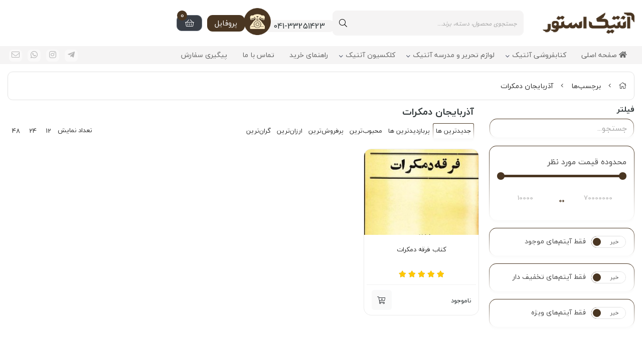

--- FILE ---
content_type: text/html; charset=utf-8
request_url: https://antiquestore.ir/tags/%D8%A2%D8%B0%D8%B1%D8%A8%D8%A7%DB%8C%D8%AC%D8%A7%D9%86-%D8%AF%D9%85%DA%A9%D8%B1%D8%A7%D8%AA
body_size: 14672
content:
<!DOCTYPE html>
<html dir="rtl" lang="fa-IR" class="webkit safari chrome mac mode_desktop service_1 site_antiquestore site_769994 plan_4 theme_8 theme_config_80032 module_shop module_2102 page_tags access_0 level_0 lang_persian wide_off dir_rtl mode_smart mode_entry"> 
<head>	<title>آذربایجان دمکرات</title>
	<meta charset="utf-8">
	<meta http-equiv="X-UA-Compatible" content="IE=edge">
	<meta name="viewport" content="width=device-width, initial-scale=1, shrink-to-fit=no">
	
<!--[if lt IE 9]>
  <script src="https://oss.maxcdn.com/libs/html5shiv/3.7.0/html5shiv.js"></script>
  <script src="https://oss.maxcdn.com/libs/respond.js/1.4.2/respond.min.js"></script>
<![endif]-->
		<link rel="shortcut icon" href="https://cdnfa.com/antiquestore/b553/uploads/icons/antiquestore-favicon-1.png" type="image/x-icon"><meta name="title" content="آذربایجان دمکرات" >
<meta property="og:title" content="آذربایجان دمکرات" >
<meta name="twitter:title" content="آذربایجان دمکرات" >
<meta name="description" content="فروش کتاب و لوازم تحریر قدیمی و جدید" >
<meta name="twitter:description" content="فروش کتاب و لوازم تحریر قدیمی و جدید" >
<meta property="og:description" content="فروش کتاب و لوازم تحریر قدیمی و جدید" >
<link rel="canonical" href="https://antiquestore.ir/tags/%D8%A2%D8%B0%D8%B1%D8%A8%D8%A7%DB%8C%D8%AC%D8%A7%D9%86-%D8%AF%D9%85%DA%A9%D8%B1%D8%A7%D8%AA" >
<meta name="keywords" content="کتاب , نوستالژی , لوازم تحریر , دهه شصت , کتاب دست دوم" >
<meta property="og:locale" content="fa_IR" >
<meta property="og:site_name" content="فروشگاه اینترنتی آنتیک استور" >
<meta property="og:type" content="website" >
<meta property="og:url" content="https://antiquestore.ir/tags/%D8%A2%D8%B0%D8%B1%D8%A8%D8%A7%DB%8C%D8%AC%D8%A7%D9%86-%D8%AF%D9%85%DA%A9%D8%B1%D8%A7%D8%AA" >
<meta name="twitter:card" content="summary_large_image" >
<meta name="twitter:url" content="https://antiquestore.ir/tags/%D8%A2%D8%B0%D8%B1%D8%A8%D8%A7%DB%8C%D8%AC%D8%A7%D9%86-%D8%AF%D9%85%DA%A9%D8%B1%D8%A7%D8%AA" >
<link rel="image_src" href="https://cdnfa.com/antiquestore/b553/uploads/icons/antiquestore-logo-website-3.png" >
<meta property="og:image" content="https://cdnfa.com/antiquestore/b553/uploads/icons/antiquestore-logo-website-3.png" >
<meta property="og:image:secure_url" content="https://cdnfa.com/antiquestore/b553/uploads/icons/antiquestore-logo-website-3.png" >
<meta name="twitter:image" content="https://cdnfa.com/antiquestore/b553/uploads/icons/antiquestore-logo-website-3.png" >
<meta name="robots" content="index,follow,max-image-preview:large" >
<meta name="generator" content="Shopfa" >
<link rel="preconnect" href="https://s5.cdnfa.com">
<link rel="preconnect" href="https://s6.cdnfa.com">
<link rel="preconnect" href="https://cdnfa.com">
<link rel="dns-prefetch" href="https://s5.cdnfa.com">
<link rel="dns-prefetch" href="https://s6.cdnfa.com">
<link rel="dns-prefetch" href="https://cdnfa.com">
<meta name="google-site-verification" content="FDH4I7hYkXGpCzwM_OJfyY6ZqLucgR8rOKv6ect1yRM" />


	<meta name="theme-color" content="#FFFFFF">
	<meta name="msapplication-navbutton-color" content="#FFFFFF">
	<meta name="apple-mobile-web-app-status-bar-style" content="#FFFFFF">
	<meta name="apple-mobile-web-app-capable" content="yes">
<link rel="stylesheet" type="text/css" href="https://cdnfa.com/src/global/css/bootstrap.rtl.4.6.2.css" >
<link rel="stylesheet" type="text/css" href="https://cdnfa.com/src/themes/theme_8/80032/theme.769994.rtl.css?1768581895" id='theme_style' >
<link rel="stylesheet" type="text/css" href="https://cdnfa.com/src/global/css/jquery.nouislider.css" >
<link rel="stylesheet" type="text/css" href="https://cdnfa.com/src/global/css/jquery.toggles.css" >
<link rel="stylesheet" type="text/css" href="https://cdnfa.com/src/global/css/fontawesome.5.7.2.css" >
<link rel="stylesheet" type="text/css" href="https://cdnfa.com/src/global/css/hover.css" >
<script type="application/ld+json">
[
    {
        "@context": "http://schema.org",
        "@type": "BreadcrumbList",
        "itemListElement": [
            {
                "@type": "ListItem",
                "position": 1,
                "item": {
                    "@id": "https://antiquestore.ir/",
                    "name": "صفحه اصلی"
                }
            },
            {
                "@type": "ListItem",
                "position": 2,
                "item": {
                    "@id": "https://antiquestore.ir/tags",
                    "name": "برچسب‌ها"
                }
            }
        ]
    },
    {
        "@context": "https://schema.org",
        "@type": "Organization",
        "name": "آنتیک استور",
        "brand": {
            "@type": "Brand",
            "name": "آنتیک استور",
            "logo": "https://cdnfa.com/antiquestore/b553/uploads/icons/antiquestore-logo-website-3.png"
        },
        "logo": "https://cdnfa.com/antiquestore/b553/uploads/icons/antiquestore-logo-website-3.png",
        "image": "https://cdnfa.com/antiquestore/b553/uploads/icons/antiquestore-logo-website-3.png",
        "alternateName": [
            "antiquestore.ir"
        ],
        "description": "فروش کتاب و لوازم تحریر قدیمی و جدید",
        "url": "https://antiquestore.ir/",
        "sameAs": [
            "https://telegram.me/antiquestore",
            "https://www.instagram.com/antiquestore.ir"
        ]
    }
]
</script>
<style media="screen">.filter_items{
	display:none;
}
.filter_items .btn-link:focus,.filter_items .btn-link:hover {
	text-decoration: none;
}


.filter_status .radio_list label{
	display:block;
	margin-right: 20px;
}

ul.filter_pages {
	padding: 10px;
	border: solid 1px #eee;
	border-radius: 5px;
	text-align: right;
}
.filter_pages a{cursor:pointer;}
.filter_pages a.active{font-weight:bold}
.filter_pages ul{margin-right:20px;}

.noUi-horizontal {margin: 10px 5px 0px 10px;}
.toggle-slide-area{
	margin-left: 10px !important;
	float:right;
}
label.inline{
	float: right;
	margin: 0;
	line-height: 22px;
}



.filter_products .checkboxes{
	position: relative;
	max-height: 333px;
	overflow: auto;
}
.filter_products .checkboxes::-webkit-scrollbar {
	width: 2px;
}
.filter_products .checkboxe::-webkit-scrollbar-thumb:vertical {
	background-color: #bbb;
}

.filter_products .checkboxes li{
	padding:0 !important;
	margin:0;
}
.filter_products .checkboxes label{
	cursor:pointer;
	display:inline-block;
	padding: 5px;
	margin: 0;
	width:100%;
}

.filter_products .checkboxes label:hover{
	background: #eee;
}

.filter_products .checkboxes span {
	float: left;
	color: #aaa;
	font-size: 80%;
}


#nprogress {
    pointer-events: none;
  }
  
#nprogress .bar {
    background: red;
  
    position: fixed;
    z-index: 1031;
    top: 0;
    left: 0;
  
    width: 100%;
    height: 2px;
}
  
  /* Fancy blur effect */
  #nprogress .peg {
    display: block;
    position: absolute;
    right: 0px;
    width: 100px;
    height: 100%;
    box-shadow: 0 0 10px red, 0 0 5px red;
    opacity: 1.0;
  
    -webkit-transform: rotate(3deg) translate(0px, -4px);
        -ms-transform: rotate(3deg) translate(0px, -4px);
            transform: rotate(3deg) translate(0px, -4px);
  }
  
  /* Remove these to get rid of the spinner */
  #nprogress .spinner {
    display: block;
    position: fixed;
    z-index: 1031;
    top: 15px;
    right: 15px;
  }
  
  #nprogress .spinner-icon {
    width: 18px;
    height: 18px;
    box-sizing: border-box;
  
    border: solid 2px transparent;
    border-top-color: red;
    border-left-color: red;
    border-radius: 50%;
  
    -webkit-animation: nprogress-spinner 400ms linear infinite;
            animation: nprogress-spinner 400ms linear infinite;
  }
  
  .nprogress-custom-parent {
    overflow: hidden;
    position: relative;
  }
  
  .nprogress-custom-parent #nprogress .spinner,
  .nprogress-custom-parent #nprogress .bar {
    position: absolute;
  }
  
  @-webkit-keyframes nprogress-spinner {
    0%   { -webkit-transform: rotate(0deg); }
    100% { -webkit-transform: rotate(360deg); }
  }
  @keyframes nprogress-spinner {
    0%   { transform: rotate(0deg); }
    100% { transform: rotate(360deg); }
  }
  </style></head>
<body>	<div id="loading">Loading...</div>
		


<div class="page">
<div class="">
<div class='wrapper clearfix'>

<!-- header -->
<header class='header-1'>
    
        
	<div class='header-primary clearfix'>
		<div class="container">
			<div class='header-primary-inner row align-items-center'>
				<div class='col-lg-2 col-md-2 col-sm-2 col-xs-2'>
					<a class="logo" href="https://antiquestore.ir/">
          <div class="image">
        <img src="https://cdnfa.com/antiquestore/b553/uploads/icons/antiquestore-logo-website-3.png" alt="فروشگاه اینترنتی آنتیک استور" width="200" height="200">
      </div>
    </a>				</div>
				<div class='col-lg-4 col-md-4 col-sm-4 col-xs-4'>
					<div class="search-area">
	<form method="get" action="https://antiquestore.ir/search" class="search-form clearfix ">
		<div class="input-group input-group-md">
			<input class="form-control live-search q" type="text" name="q" autocomplete="off" maxlength="255" value="" placeholder="جستجوی محصول، دسته، برند..." >
			<span class="input-group-prepend">
				<button type="submit" aria-label="center" class="btn btn-custom btn-search search_button" ><i class="fal fa-search"></i></button>
			</span>
		</div>
	</form>	
</div>				</div>
				<div class='col-lg-6 col-md-6 col-sm-6 col-xs-6'>
				  <div class="box-left">
		                                                       <a  title='041-33251423'  id="custom_link" >
                            <span>
                                 <span class="d-block title-info">ارتباط با ما</span>
                                 <span class="tel-box">041-33251423</span>
                            </span>
                            <img src='https://cdnfa.com/antiquestore/b553/uploads/icons/old-telephone-brown.png'  alt='041-33251423'>                        </a>  
                                                            <div class="user-area">
    <div class="user-toggle">
         پروفایل 
    </div>
    <ul class="user-menu shadow">
                <li><a href="https://antiquestore.ir/signin" class="btn-dialog"><i class="fal fa-sign-in fa-flip-horizontal"></i> ورود</a></li>
        <li><a href="https://antiquestore.ir/signup"><i class="fal fa-user-plus"></i> ثبت نام</a>
        <li><a href="https://antiquestore.ir/track-order"><i class="fal fa-shopping-cart"></i> پیگیری سفارش</a></li>
            </ul>
</div> 
                    
	<div class="basket-area">
		<div class="basket-toggle">
			<i class="fal fa-shopping-basket"></i><span class="item_counter"><span id="basket_items">0</span></span> 
		</div>
		<div class="basket-menu shadow">
		    <div class="cart-top-box d-flex flex-row align-items-center justify-content-between">
				<span class="cart-text">سبد خرید</span>
				<span class="btn-close d-flex align-items-center"><span>بستن</span><i class="fal fa-times"></i></span>
			</div>
			<div id="basket">
				
				<ul class="basket-items">
								</ul>
				<div id="basket_free" >سبد خرید شما خالی است</div>
				<div id="checkout" class="clearfix hidden" >
					<div class="sum_basket_title">مجموع: <span id="sum_basket">0</span> تومان</div>
					<a class="btn btn-custom" id="checkout_link" href="https://antiquestore.ir/cart"> پرداخت</a>
				</div>
			</div>
		</div>
	</div>
	
		         </div>
				   
				</div>
			</div>
		</div>
	</div>

	<div class='header-menu clearfix'>
		<div class="container">
			<nav class='main-menu-inner clearfix row'>
				<div class="col-10">
				    <ul class='menu-2 sf-arrows menu-arrows' id='menu_header'><li><a href='https://antiquestore.ir/'><i class='fa fa-home'></i> صفحه اصلی</a></li><li class='deep-3'><a class='page_20656 c-2102' href='https://antiquestore.ir/ketab'>کتابفروشی آنتیک</a><ul><li><a class='page_790197 c-2102' href='https://antiquestore.ir/ketab/antique-books'>کتابهای آنتیک</a><ul><li><a class='page_680772 c-2102' href='https://antiquestore.ir/ketab/antique-books/dastan-va-roman'>کتاب داستان و رمان</a></li><li><a class='page_20659 c-2102' href='https://antiquestore.ir/ketab/antique-books/koodak-nojavan'>کتاب کودک و نوجوان</a></li><li><a class='page_680773 c-2102' href='https://antiquestore.ir/ketab/antique-books/adabiyat-va-sher'>کتاب ادبیات و شعر</a></li><li><a class='page_680774 c-2102' href='https://antiquestore.ir/ketab/antique-books/tarikh'>کتاب تاریخ</a></li><li><a class='page_680782 c-2102' href='https://antiquestore.ir/ketab/antique-books/ashpazi'>کتاب آشپزی</a></li><li><a class='page_680779 c-2102' href='https://antiquestore.ir/ketab/antique-books/siyasi-ejtemaie-falsafeh'>کتاب علوم سیاسی ، اجتماعی و فلسفه</a></li><li><a class='page_680777 c-2102' href='https://antiquestore.ir/ketab/antique-books/elmi-amoozeshi-ravanshenasi-pezeshki'>کتاب علمی ، آموزشی ، روانشناسی و پزشکی</a></li><li><a class='page_680778 c-2102' href='https://antiquestore.ir/ketab/antique-books/varzesh'>کتاب ورزش و تربیت بدنی</a></li><li><a class='page_680775 c-2102' href='https://antiquestore.ir/ketab/antique-books/honar'>کتاب هنر</a></li><li><a class='page_680784 c-2102' href='https://antiquestore.ir/ketab/antique-books/farhangnameh'>کتاب دایرة المعارف و فرهنگنامه</a></li><li><a class='page_680781 c-2102' href='https://antiquestore.ir/ketab/antique-books/din-va-mazhab'>کتاب دین و مذهب</a></li><li><a class='page_680780 c-2102' href='https://antiquestore.ir/ketab/antique-books/tanz-va-fokahi'>کتاب طنز و فکاهی</a></li><li><a class='page_20660 c-2102' href='https://antiquestore.ir/ketab/antique-books/darsi'>کتاب درسی قدیمی</a></li><li><a class='page_680783 c-2102' href='https://antiquestore.ir/ketab/antique-books/motafarege'>کتاب متفرقه</a></li><li><a class='page_20658 c-2102' href='https://antiquestore.ir/ketab/antique-books/jarayed'>نشریات و جراید</a></li><li><a class='page_219169 c-2102' href='https://antiquestore.ir/ketab/antique-books/ebook'>کتابها و نشریات الکترونیکی</a></li></ul></li><li><a class='page_790198 c-2102' href='https://antiquestore.ir/ketab/new-books'>کتابهای چاپ جدید</a><ul><li><a class='page_790199 c-2102' href='https://antiquestore.ir/ketab/new-books/koodak-nojavan-new'>کتاب کودک و نوجوان</a></li><li><a class='page_793106 c-2102' href='https://antiquestore.ir/ketab/new-books/roman'>کتاب داستان و رمان</a></li><li><a class='page_793107 c-2102' href='https://antiquestore.ir/ketab/new-books/history'>کتاب تاریخ و جغرافیا</a></li><li><a class='page_793109 c-2102' href='https://antiquestore.ir/ketab/new-books/science'>کتاب علم و دانش</a></li><li><a class='page_793108 c-2102' href='https://antiquestore.ir/ketab/new-books/art'>کتاب هنر</a></li></ul></li></ul></li><li class='deep-4'><a class='page_25473 c-2102' href='https://antiquestore.ir/lavazem_tahrir'>لوازم تحریر و مدرسه آنتیک</a><ul><li><a class='page_790201 c-2102' href='https://antiquestore.ir/lavazem_tahrir/new-stationery'>لوازم تحریر جدید</a><ul><li><a class='page_790203 c-2102' href='https://antiquestore.ir/lavazem_tahrir/new-stationery/stationery'>نوشت افزار</a><ul><li><a class='page_790202 c-2102' href='https://antiquestore.ir/lavazem_tahrir/new-stationery/stationery/pencil'>مداد</a></li><li><a class='page_790325 c-2102' href='https://antiquestore.ir/lavazem_tahrir/new-stationery/stationery/marker'>ماژیک و هایلایتر</a></li><li><a class='page_790324 c-2102' href='https://antiquestore.ir/lavazem_tahrir/new-stationery/stationery/mechanical-pencils-and-tips'>مداد نوکی و نوک</a></li><li><a class='page_790323 c-2102' href='https://antiquestore.ir/lavazem_tahrir/new-stationery/stationery/sharpener'>تراش</a></li><li><a class='page_790322 c-2102' href='https://antiquestore.ir/lavazem_tahrir/new-stationery/stationery/eraser'>پاک کن و غلط گیر</a></li><li><a class='page_790321 c-2102' href='https://antiquestore.ir/lavazem_tahrir/new-stationery/stationery/pen'>خودکار و روان نویس</a></li><li><a class='page_805614 c-2102' href='https://antiquestore.ir/lavazem_tahrir/new-stationery/stationery/others'>متفرقه</a></li></ul></li><li><a class='page_790320 c-2102' href='https://antiquestore.ir/lavazem_tahrir/new-stationery/drawing-painting-tools'>لوازم نقاشی و رنگ آمیزی</a><ul><li><a class='page_790355 c-2102' href='https://antiquestore.ir/lavazem_tahrir/new-stationery/drawing-painting-tools/crayon'>مداد شمعی و پاستل</a></li><li><a class='page_790354 c-2102' href='https://antiquestore.ir/lavazem_tahrir/new-stationery/drawing-painting-tools/color-pen'>ماژیک رنگ آمیزی</a></li><li><a class='page_790340 c-2102' href='https://antiquestore.ir/lavazem_tahrir/new-stationery/drawing-painting-tools/watercolor-postercolor'>آبرنگ و گواش</a></li><li><a class='page_790339 c-2102' href='https://antiquestore.ir/lavazem_tahrir/new-stationery/drawing-painting-tools/color-pencil'>مداد رنگی</a></li></ul></li><li><a class='page_790316 c-2102' href='https://antiquestore.ir/lavazem_tahrir/new-stationery/office-supplies'>لوازم اداری</a><ul><li><a class='page_811924 c-2102' href='https://antiquestore.ir/lavazem_tahrir/new-stationery/office-supplies/taghvim'>تقویم و پایه تقویم</a></li><li><a class='page_790358 c-2102' href='https://antiquestore.ir/lavazem_tahrir/new-stationery/office-supplies/scissors-and-cutter'>قیچی و کاتر</a></li><li><a class='page_790356 c-2102' href='https://antiquestore.ir/lavazem_tahrir/new-stationery/office-supplies/tape'>چسب نواری</a></li><li><a class='page_790357 c-2102' href='https://antiquestore.ir/lavazem_tahrir/new-stationery/office-supplies/glue'>چسب مایع و ماتیکی</a></li><li><a class='page_790402 c-2102' href='https://antiquestore.ir/lavazem_tahrir/new-stationery/office-supplies/pen-holder'>جاقلمی</a></li><li><a class='page_790360 c-2102' href='https://antiquestore.ir/lavazem_tahrir/new-stationery/office-supplies/office-consumable-items'>اقلام مصرفی لوازم اداری</a></li><li><a class='page_790361 c-2102' href='https://antiquestore.ir/lavazem_tahrir/new-stationery/office-supplies/folder-and-pocket'>پوشه و پاکت</a></li><li><a class='page_790401 c-2102' href='https://antiquestore.ir/lavazem_tahrir/new-stationery/office-supplies/stapler-and-staples'>منگنه و سوزن منگنه</a></li><li><a class='page_790386 c-2102' href='https://antiquestore.ir/lavazem_tahrir/new-stationery/office-supplies/calculator'>ماشین حساب</a></li><li><a class='page_790359 c-2102' href='https://antiquestore.ir/lavazem_tahrir/new-stationery/office-supplies/stamp-pad-and-ink'>استامپ و جوهر</a></li></ul></li><li><a class='page_790318 c-2102' href='https://antiquestore.ir/lavazem_tahrir/new-stationery/architecture-tools'>ابزار رسم و اندازه گیری</a><ul><li><a class='page_790367 c-2102' href='https://antiquestore.ir/lavazem_tahrir/new-stationery/architecture-tools/compass-set'>پرگار</a></li><li><a class='page_790362 c-2102' href='https://antiquestore.ir/lavazem_tahrir/new-stationery/architecture-tools/ruler'>خط کش ، گونیا و نقاله</a></li></ul></li><li><a class='page_793191 c-2102' href='https://antiquestore.ir/lavazem_tahrir/new-stationery/bags'>جامدادی ، کیف و کوله پشتی</a><ul><li><a class='page_793193 c-2102' href='https://antiquestore.ir/lavazem_tahrir/new-stationery/bags/pencil-case'>جامدادی</a></li></ul></li><li><a class='page_811897 c-2102' href='https://antiquestore.ir/lavazem_tahrir/new-stationery/komak-amoozeshi'>لوازم آموزشی و کمک آموزشی</a></li><li><a class='page_790319 c-2102' href='https://antiquestore.ir/lavazem_tahrir/new-stationery/paper-notebook'>دفتر ، کاغذ و مقوا</a><ul><li><a class='page_790400 c-2102' href='https://antiquestore.ir/lavazem_tahrir/new-stationery/paper-notebook/sticky-notes'>کاغذ یادداشت چسب دار</a></li><li><a class='page_790368 c-2102' href='https://antiquestore.ir/lavazem_tahrir/new-stationery/paper-notebook/notebook'>دفتر</a></li><li><a class='page_793176 c-2102' href='https://antiquestore.ir/lavazem_tahrir/new-stationery/paper-notebook/faktor'>فاکتور</a></li><li><a class='page_790384 c-2102' href='https://antiquestore.ir/lavazem_tahrir/new-stationery/paper-notebook/paper-sticker'>برچسب</a></li><li><a class='page_790385 c-2102' href='https://antiquestore.ir/lavazem_tahrir/new-stationery/paper-notebook/gift-wrapping-paper'>کاغذ کادو</a></li><li><a class='page_790369 c-2102' href='https://antiquestore.ir/lavazem_tahrir/new-stationery/paper-notebook/paper'>کاغذ</a></li><li><a class='page_790383 c-2102' href='https://antiquestore.ir/lavazem_tahrir/new-stationery/paper-notebook/paperboard'>مقوا</a></li></ul></li><li><a class='page_793194 c-2102' href='https://antiquestore.ir/lavazem_tahrir/new-stationery/game'>لوازم بازی و سرگرمی</a></li><li><a class='page_793195 c-2102' href='https://antiquestore.ir/lavazem_tahrir/new-stationery/mug-and-flask'>لیوان ، قمقمه و ظروف غذا</a></li></ul></li><li><a class='page_790200 c-2102' href='https://antiquestore.ir/lavazem_tahrir/vintage-stationery'>لوازم تحریر نوستالژیک</a><ul><li><a class='page_55192 c-2102' href='https://antiquestore.ir/lavazem_tahrir/vintage-stationery/medad'>مداد های قدیمی</a></li><li><a class='page_25475 c-2102' href='https://antiquestore.ir/lavazem_tahrir/vintage-stationery/pakkon'>پاک کن های قدیمی</a></li><li><a class='page_55191 c-2102' href='https://antiquestore.ir/lavazem_tahrir/vintage-stationery/tarash'>مداد تراش های قدیمی</a></li><li><a class='page_352379 c-2102' href='https://antiquestore.ir/lavazem_tahrir/vintage-stationery/rang-amizi'>لوازم نقاشی و رنگ آمیزی قدیمی</a></li><li><a class='page_28751 c-2102' href='https://antiquestore.ir/lavazem_tahrir/vintage-stationery/daftar'>دفتر و دفتر یادداشت قدیمی</a></li><li><a class='page_352380 c-2102' href='https://antiquestore.ir/lavazem_tahrir/vintage-stationery/medad-feshari'>مداد فشاری و نوک مداد قدیمی</a></li><li><a class='page_91221 c-2102' href='https://antiquestore.ir/lavazem_tahrir/vintage-stationery/abzare-rasm'>ابزار رسم قدیمی</a></li><li><a class='page_35171 c-2102' href='https://antiquestore.ir/lavazem_tahrir/vintage-stationery/aks-barchasb'>عکس برگردان و برچسب های قدیمی</a></li><li><a class='page_74680 c-2102' href='https://antiquestore.ir/lavazem_tahrir/vintage-stationery/barnameh-haftegi-ghadimi'>برنامه هفتگی قدیمی</a></li><li><a class='page_296642 c-2102' href='https://antiquestore.ir/lavazem_tahrir/vintage-stationery/eticket'>برچسب اسم و فامیل قدیمی</a></li><li><a class='page_296631 c-2102' href='https://antiquestore.ir/lavazem_tahrir/vintage-stationery/jachasbi-jasoozani'>جاچسبی و جاسوزنی قدیمی</a></li><li><a class='page_25474 c-2102' href='https://antiquestore.ir/lavazem_tahrir/vintage-stationery/naghashi'>مدل نقاشی</a></li><li><a class='page_272712 c-2102' href='https://antiquestore.ir/lavazem_tahrir/vintage-stationery/sarmedadi-ghadimi'>سرمدادی قدیمی</a></li><li><a class='page_296640 c-2102' href='https://antiquestore.ir/lavazem_tahrir/vintage-stationery/horuf-bargardan'>حروف برگردان قدیمی</a></li><li><a class='page_272708 c-2102' href='https://antiquestore.ir/lavazem_tahrir/vintage-stationery/gach-tahrir-ghadimi'>گچ تحریر قدیمی</a></li><li><a class='page_272711 c-2102' href='https://antiquestore.ir/lavazem_tahrir/vintage-stationery/khodkar-khodnevis-va-mazhik-ghadimi'>خودکار ، خودنویس و ماژیک قدیمی</a></li><li><a class='page_165726 c-2102' href='https://antiquestore.ir/lavazem_tahrir/vintage-stationery/lioan-va-ghomghome-haye-ghadimi'>لیوان و قمقمه های قدیمی</a></li><li><a class='page_272709 c-2102' href='https://antiquestore.ir/lavazem_tahrir/vintage-stationery/jamedadi-ghadimi'>جامدادی قدیمی</a></li><li><a class='page_165717 c-2102' href='https://antiquestore.ir/lavazem_tahrir/vintage-stationery/motafaregeh'>متفرقه</a></li></ul></li></ul></li><li class='deep-2'><a class='page_74673 c-2102' href='https://antiquestore.ir/collection-e-antik'>کلکسیون آنتیک</a><ul><li><a class='page_805346 c-2102' href='https://antiquestore.ir/collection-e-antik/dolls'>عروسک و مجسمه</a></li><li><a class='page_798900 c-2102' href='https://antiquestore.ir/collection-e-antik/keychain'>جاکلیدی</a></li><li><a class='page_74679 c-2102' href='https://antiquestore.ir/collection-e-antik/aroosak-mask'>عروسک کاغذی و ماسک قدیمی</a></li><li><a class='page_793123 c-2102' href='https://antiquestore.ir/collection-e-antik/match'>کبریت قدیمی</a></li><li><a class='page_272705 c-2102' href='https://antiquestore.ir/collection-e-antik/cards'>کارت بازی قدیمی</a></li><li><a class='page_74678 c-2102' href='https://antiquestore.ir/collection-e-antik/aks-haye-ghadimi'>عکس های قدیمی</a></li><li><a class='page_352381 c-2102' href='https://antiquestore.ir/collection-e-antik/gofl'>قفل قدیمی</a></li><li><a class='page_74675 c-2102' href='https://antiquestore.ir/collection-e-antik/mench-va-shatranj'>منچ و شطرنج قدیمی</a></li><li><a class='page_272723 c-2102' href='https://antiquestore.ir/collection-e-antik/saz-dahani-ghadimi'>ساز دهنی قدیمی</a></li></ul></li><li><a class='page_21219 c-1998' href='https://antiquestore.ir/rahnama'>راهنمای خرید</a></li><li><a class='page_22231 c-1995' href='http://antiquestore.ir/contact'>تماس با ما</a></li><li><a class='page_352386 c-1995' href='https://antiquestore.ir/track-order'>پیگیری سفارش</a></li></ul>				</div>
				<div class="col-2 d-flex align-items-center justify-content-end">
				    <ul class="social">
	<li><a rel="nofollow" target="_blank" aria-label="telegram" title="تلگرام" href="https://telegram.me/antiquestore" class="icon-social icon-telegram"><i class="fa-lg fa-fw fab fa-telegram-plane"></i></a></li>
	<li><a rel="nofollow" target="_blank" aria-label="instagram" title="اینستاگرام" href="https://www.instagram.com/antiquestore.ir" class="icon-social icon-instagram"><i class="fa-lg fa-fw fab fa-instagram"></i></a></li>
	<li><a rel="nofollow" target="_blank" aria-label="whatsapp" title="واتساپ" href="whatsapp://send?phone=+989924092368" class="icon-social icon-whatsapp"><i class="fa-lg fa-fw fab fa-whatsapp"></i></a></li>
	<li><a rel="nofollow" target="_blank" aria-label="email" title="ایمیل" href="mailto: info@antiquestore.ir" class="icon-social icon-email"><i class="fa-lg fa-fw fal fa-envelope"></i></a></li>
</ul>
				</div>
			</nav>
		</div>
	</div>
</header><!-- /header -->

<!-- main -->
<!--DESKTOP MODE-->
<div class="main-content">
	<div class="container">
		<div class="sides">
		    
			<div id="side_top">
								<div class="breadcrumbs clearfix" >
	<a href="https://antiquestore.ir/" title="صفحه اصلی"><span class="fal fa-home"></span></a>
						<span class="nav-arrow fal fa-angle-left"></span>
		 
		<a href="https://antiquestore.ir/tags">برچسب‌ها</a>						<span class="nav-arrow fal fa-angle-left"></span>
		 
		<a href="https://antiquestore.ir/tags/%D8%A2%D8%B0%D8%B1%D8%A8%D8%A7%DB%8C%D8%AC%D8%A7%D9%86-%D8%AF%D9%85%DA%A9%D8%B1%D8%A7%D8%AA">آذربایجان دمکرات</a>	</div>
			</div>
			
			<div class="row">
			    
			    					<div id="side_right" class="col-lg-3 col-xs-3 col-lg-pull-9 col-xs-pull-9 col-ms-pull-0">
					    <div class='box' id='box_filter'><div class="block">
      <div class="header">
      <span>فیلتر</span>
    </div>
  	<div class="body">
	<form action='https://antiquestore.ir/tags/%D8%A2%D8%B0%D8%B1%D8%A8%D8%A7%DB%8C%D8%AC%D8%A7%D9%86-%D8%AF%D9%85%DA%A9%D8%B1%D8%A7%D8%AA' method='GET' id='filter_products' class='filter_products' data-tracking-id='list_page_sidebar_filters'>
	<div class='filter-box' id='filter_search'>
		 <label class='filter-label' for='q'>جستجو در نتایج</label>
		 <input sides="0" placeholder="جستجو..." name="q" id="q" value="" class=" form-control" type="text" />
		 <hr></div><div class='filter-box' id='filter_range'>
			<div class='filter_area' data-filter='price'>
			<label class='filter-label' for='price_range'>محدوده قیمت مورد نظر</label>
			<div class=''>
			<div id='price_range'></div>
			<br>
			<div class='input-group'>
			<input type='number' id='max' name='max' step='1000' value='70000000' class='form-control' >
			<div class='input-group-prepend'><span class='input-group-text'><i class='fa fa-arrows-h'></i></span></div>
			<input type='number' id='min' name='min' step='1000' value='10000' class='form-control' >
			</div>
			</div>
			</div>
			<hr></div><div class='filter-box' id='filter_status'>
			<div class='clearfix filter_area' data-filter='status'>
			<span class='toggle-slide-area toggle-e982a1'><span class='toggles toggle-light'></span><input class='yesno status' type='hidden' name='status'  value='0'></span>
        <label class='filter-label-inline inline' for='status'>فقط آیتم‌های موجود</label>
			</div>
			<hr></div><div class='filter-box' id='filter_off'>
		<div class='clearfix filter_area' data-filter='off'>
		<span class='toggle-slide-area toggle-e982a1'><span class='toggles toggle-light'></span><input class='yesno off' type='hidden' name='off'  value='0'></span>
        <label class='filter-label-inline inline' for='off'>فقط آیتم‌های تخفیف دار</label>
		</div>
		<hr></div><div class='filter-box' id='filter_special'>
		<div class='clearfix filter_area' data-filter='special'>
		<span class='toggle-slide-area toggle-e982a1'><span class='toggles toggle-light'></span><input class='yesno special' type='hidden' name='special'  value='0'></span>
        <label class='filter-label-inline inline' for='special'>فقط آیتم‌های ویژه</label>
		</div>
		<hr></div>
	<input type='hidden' id='brands' name='brands' value='' /><input type='hidden' id='limit' name='limit' value='20' /><input type='hidden' id='page' name='page' value='1' /><input type='hidden' id='sort' name='sort' value='new' />
	</form>
	<style>
	.filter_items{
		display:flex !important;
	}
	</style>
	</div>
</div></div>					 </div>
								
				<main id="side_center" class="col-lg-9  col-xs-9 col-lg-push-3 col-xs-push-3 col-ms-push-0">
					<div class='box' id='box_products'><div class="content">
	<div class="header clearfix">
		<div class='title'><h1>آذربایجان دمکرات</h1></div>
			</div>
	<div class="body clearfix">
		<div class='filter_items clearfix form-inline row'><div class='col-8'><span class='btn-sorts visible-lg-inline-block d-none d-lg-inline-block d-xl-inline-block' data-tracking-id='list_page_horizontal_display_filters'><a class='btn btn-default btn-light btn-sort btn-sm btn-sort-new' data-sort='new'>جدیدترین ها</a><a class='btn btn-link btn-sort btn-sm btn-sort-hit' data-sort='hit'>پربازدیدترین ها</a><a class='btn btn-link btn-sort btn-sm btn-sort-rate' data-sort='rate'>محبوب‌‌ترین</a><a class='btn btn-link btn-sort btn-sm btn-sort-sale' data-sort='sale'>پرفروش‌ترین</a><a class='btn btn-link btn-sort btn-sm btn-sort-lowprice' data-sort='lowprice'>ارزان‌ترین</a><a class='btn btn-link btn-sort btn-sm btn-sort-highprice' data-sort='highprice'>گران‌ترین</a></span><select sides="0" name="select_sort" id="select_sort" class="hidden-lg d-lg-none d-xl-none form-control"><option value='new' selected='selected'>جدیدترین ها</option><option value='hit'>پربازدیدترین ها</option><option value='rate'>محبوب‌‌ترین</option><option value='sale'>پرفروش‌ترین</option><option value='lowprice'>ارزان‌ترین</option><option value='highprice'>گران‌ترین</option></select></div><div class='col-4'><span class='float-left'>تعداد نمایش <span class='visible-lg-inline-block d-none d-lg-inline-block d-xl-inline-block'><a class='btn btn-sm btn-limit btn-link ' data-limit='12'>12</a><a class='btn btn-sm btn-limit btn-link ' data-limit='24'>24</a><a class='btn btn-sm btn-limit btn-link ' data-limit='48'>48</a></span><select name="select_limit" id="select_limit" class="hidden-lg d-lg-none form-control" sides="0"><option value='12'>12</option><option value='24'>24</option><option value='48'>48</option></select></span></div></div><div id='products'>	<div class="products items clearfix row mode-1">
				<!-- id="product-680705" -->
	
		<div class="col-xl-3 col-lg-4 col-md-4 col-sm-4 col-xs-4 col-ms-6 stuff-861">
		    
			<div class="thumb">
				<a href="https://antiquestore.ir/product/fergheye-democrat"  class="image" title="کتاب فرقه دمکرات (آذربایجان دمکرات) - نوشته ابوالحسن عمیدی نوری - انتشارات روزنامه داد - چاپ اوایل انقلاب">
				   					<img width="300" height="300" class="lazy" src="https://cdnfa.com/antiquestore/b553/uploads/icons/antiquestore-null-1.png" data-src="https://cdnfa.com/antiquestore/b553/files/thumb/1494405.jpg" data-srcset="https://cdnfa.com/antiquestore/b553/files/thumb/1494405.jpg 1x" alt="کتاب فرقه دمکرات" >
    								</a>
				<div class="details">
					<div class="box-top">
					    <h2><a class="title" title="کتاب فرقه دمکرات" href="https://antiquestore.ir/product/fergheye-democrat" >کتاب فرقه دمکرات</a></h2>
					    						<div class="rate">
							<input data-id="680705" id="rate_680705" value="5" type="hidden" class="rating" data-size="xs" >
						</div>
				       					</div>
					<form class="product-basket">
					   	<div class="price-area">
					      					    	<span class="status">ناموجود</span>
					       					    </div>
											<a aria-label="Add product to cart" class="btn btn-product btn-light" href="https://antiquestore.ir/product/fergheye-democrat" ><i class="fal fa-cart-plus"></i></a>	
										</form>		
			     </div>
				
												<div class="btn-float">
					<span class="btn-wishlist btn-wishlist-680705" data-id="680705"><i class="fal fa-heart fa-fw"></i></span>														</div>
							</div>
		
		</div>
	
		
			</div>
		</div>	</div>
</div></div>				</main>

						    </div>
		    
			<div id="side_bottom">
							</div>
			
		</div>
	</div>
</div>

<!--/DESKTOP MODE-->
<!-- /main -->


<!-- footer -->	

<footer class='footer-1'>
	<div class="footer-main">
	    <div class="container">
	         <div class="row">
	             <div class="col-12">
	                  <div class="service-box d-flex px-2 py-3 w-100 ">
                        	                        <div class="item">
	                           <div class="text-center box mb-0">
	                           	  <img src='https://cdnfa.com/antiquestore/b553/uploads/icons/frame-brown-2-copy.png' alt='تضمین اصالت کالا' width=64 height=64>	                           </div>
                                <div class="info">
                                    <span class="text-center">                                    <span class="title d-block">تضمین اصالت کالا</span>   
                                    <span class="desc">تضمین اصالت</span>                                    </span>                                 </div>
	                        </div>
                       	                        <div class="item">
	                           <div class="text-center box mb-0">
	                           	  <img src='https://cdnfa.com/antiquestore/b553/uploads/icons/frame-brown-6-copy.png' alt='ارسال سریع کالا' width=64 height=64>	                           </div>
                                <div class="info">
                                    <span class="text-center">                                    <span class="title d-block">ارسال سریع کالا</span>   
                                    <span class="desc">ارسال سریع</span>                                    </span>                                 </div>
	                        </div>
                       	                        <div class="item">
	                           <div class="text-center box mb-0">
	                           	  <img src='https://cdnfa.com/antiquestore/b553/uploads/icons/frame-brown-4-copy.png' alt='پشتیبانی تلفنی' width=64 height=64>	                           </div>
                                <div class="info">
                                    <span class="text-center">                                    <span class="title d-block">پشتیبانی تلفنی</span>   
                                    <span class="desc">پشتیبانی</span>                                    </span>                                 </div>
	                        </div>
                       	                        <div class="item">
	                           <div class="text-center box mb-0">
	                           	  <img src='https://cdnfa.com/antiquestore/b553/uploads/icons/frame-brown-3-copy.png' alt='مهلت ۷ روز بازگشت کالا' width=64 height=64>	                           </div>
                                <div class="info">
                                    <span class="text-center">                                    <span class="title d-block">مهلت ۷ روز بازگشت کالا</span>   
                                    <span class="desc">بازگشت کالا</span>                                    </span>                                 </div>
	                        </div>
                                           </div>
	             </div>
	         </div>
	         <div class="row box-custom">
	             <div class="col-3">
	                     	                     <div class="row info-box">
		                    <span class="title-info">درباره فروشگاه</span>  
                            <div class="footer-content add_read_more showlesscontent" data-limit="250" data-more="نمایش بیشتر" data-less="نمایش کمتر" >آنتیک استور فعالیت خود را از تابستان سال 1393 آغاز کرده و هدف از ایجاد این فروشگاه در ابتدا ارائه کتب و مجلات قدیمی ، عتیقه و نوستالژیک می باشد و در ادامه بخشهای کادویی ، لوازم سرگرمی ، یادگاری ، کارتونهای خاطره انگیز و ... بتدریج به سایت اضافه خواهند شد . در این فروشگاه سعی بر آن است فهرستی جامع از کتب ، مجلات و ... در اختیار علاقمندان ، آرشیو داران و محققین قرار دهیم تا از طریق سفارش و تهیه استفاده لازم را بنمایند .</div>	                     </div>
	                  	             </div>
	              <div class="col-3">
	                   <div class="box-info">
			             			                 <a href="tel:04133251423" class="d-block"><i class="fa fa-phone"></i> <span class="title-info">تلفن :</span> 04133251423</a>
			             			             
			              
			           	   			             
			              							<span class="time-caption">
								<i class="fas fa-clock first"></i>
								<span class="work-hour">شنبه تا پنجشنبه ساعت 12 ظهر الی 20.30 پاسخگوی شما هستیم </span>
							</span>
						 
			             <!--<ul class="social">
	<li><a rel="nofollow" target="_blank" aria-label="telegram" title="تلگرام" href="https://telegram.me/antiquestore" class="icon-social icon-telegram"><i class="fa-lg fa-fw fab fa-telegram-plane"></i></a></li>
	<li><a rel="nofollow" target="_blank" aria-label="instagram" title="اینستاگرام" href="https://www.instagram.com/antiquestore.ir" class="icon-social icon-instagram"><i class="fa-lg fa-fw fab fa-instagram"></i></a></li>
	<li><a rel="nofollow" target="_blank" aria-label="whatsapp" title="واتساپ" href="whatsapp://send?phone=+989924092368" class="icon-social icon-whatsapp"><i class="fa-lg fa-fw fab fa-whatsapp"></i></a></li>
	<li><a rel="nofollow" target="_blank" aria-label="email" title="ایمیل" href="mailto: info@antiquestore.ir" class="icon-social icon-email"><i class="fa-lg fa-fw fal fa-envelope"></i></a></li>
</ul>
-->
	                    </div>
	                                                           	              </div>
	              <div class="col-3">
	                   	                      <ul class='menu-4'><!--home--><li><a class='page_20656 c-2102' href='https://antiquestore.ir/ketab'>کتابفروشی آنتیک</a></li><li><a class='page_25473 c-2102' href='https://antiquestore.ir/lavazem_tahrir'>لوازم تحریر و مدرسه آنتیک</a></li><li><a class='page_74673 c-2102' href='https://antiquestore.ir/collection-e-antik'>کلکسیون آنتیک</a></li><li><a class='page_21219 c-1998' href='https://antiquestore.ir/rahnama'>راهنمای خرید</a></li><li><a class='page_20554 c-1998' href='https://antiquestore.ir/about'>درباره ما</a></li><li><a class='page_22231 c-1995' href='http://antiquestore.ir/contact'>تماس با ما</a></li><li><a class='page_352386 c-1995' href='https://antiquestore.ir/track-order'>پیگیری سفارش</a></li></ul>	                 	              </div>
	              
	              <div class="col-3">
	               	                    <h2 class="namad-title">نماد اعتماد</h2>
                        <div class="d-flex justify-content-center align-items-center  w-100 namads ">
                                                                                              <div class="namad"><a referrerpolicy="origin" target="_blank" href="https://trustseal.enamad.ir/?id=4373&amp;Code=yMM7oN2PYfIYU7I0Cq5K"><img referrerpolicy="origin" src="https://Trustseal.eNamad.ir/logo.aspx?id=4373&amp;Code=yMM7oN2PYfIYU7I0Cq5K" alt="" style="cursor:pointer" id="yMM7oN2PYfIYU7I0Cq5K"></a>
</div>
                                                                                                                              <div class="namad"><img referrerpolicy="origin" id = 'nbqesizpfukzjzpenbqe' style = 'cursor:pointer' onclick = 'window.open("https://logo.samandehi.ir/Verify.aspx?id=29672&p=uiwkpfvlgvkajyoeuiwk", "Popup","toolbar=no, scrollbars=no, location=no, statusbar=no, menubar=no, resizable=0, width=450, height=630, top=30")' alt = 'logo-samandehi' src = 'https://logo.samandehi.ir/logo.aspx?id=29672&p=odrfbsiywlbqyndtodrf' /></div>
                                                                                                                              <div class="namad"><a  target="_blank" href="https://www.zarinpal.com/trustPage/antiquestore.ir">
<img  src="https://cdnfa.com/antiquestore/b553/uploads/zarinpal-badge.png" alt="" >
</a></div>
                                                                                    </div>
                      	              </div>
	         </div>

        </div>
	</div> 
	
	<div class="footer-bottom">
		<div class="container">
			<div class="row">
				<div class="col-lg-8 col-md-8 col-sm-8 col-xs-8">
					<div class="copyright-area">
						antiquestore.ir					</div>
				</div>
				<div class="col-lg-4 col-md-4 col-sm-4 col-xs-4">
					<div class="licence-area">
						<span id='shopfa_license'> فروشگاه ساخته شده با شاپفا</span>					</div>
				</div>
			</div>
		</div>
	</div>
</footer>

<!-- /footer --><!-- /footer -->

</div>
</div>
</div>  





<script src="https://cdnfa.com/src/global/js/jquery.3.6.0.js"></script>
<script src="https://cdnfa.com/src/global/js/jquery.functions.js"></script>
<script src="https://cdnfa.com/src/global/js/popper.js"></script>
<script src="https://cdnfa.com/src/global/js/bootstrap.4.6.2.js"></script>
<script src="https://cdnfa.com/src/global/js/jquery.nouislider.js"></script>
<script src="https://cdnfa.com/src/global/js/jquery.toggles.js"></script>
<script src="https://cdnfa.com/src/global/js/jquery.superfish.1.7.10.js"></script>
<script src="https://cdnfa.com/src/global/js/bootstrap.dialog.js"></script>
<script src="https://cdnfa.com/src/global/js/jquery.star-rating.js"></script>
<script>

var _loaded=[];
$(document).ready(function(){
	var rangeSlider = document.getElementById('price_range');

if (rangeSlider !== null ) {
noUiSlider.create(rangeSlider, {
	start: [10000, 70000000],
	connect: true,
	step: 1000,
	range: {
		'min': 10000,
		'max': 70000000
	},
	format: {
		to: function (value) {
			return Math.ceil(value);
		},
		from: function (value) {
			return Math.ceil(value);
		}
	}
});

rangeSlider.noUiSlider.on('change', function (values, handle) {
	$('#min').val(values[0]);
	$('#max').val(values[1]);
	//$('#last').val('price');
	load_products(2, 'price');
});


window.updateSliderRange = function (min, max) {
	if(min>= max){
		return true;
	}
	$('#min').val(min);
	$('#max').val(max);

	rangeSlider.noUiSlider.updateOptions({
		range: {
			'min': min,
			'max': max
		}
	});
	defaults.min= min;
	defaults.max= max;
}

}

$('.toggle-e982a1 .yesno').each(function() {
    $(this).siblings('.toggles').toggles({
        on: ($(this).val() == 1)? true:false,
        'width':70,
        'height': 22 ,
        text:{on:'بله',off:'خیر'}
    }).on('toggle', function (e, active) {
        $(this).siblings('.toggle-e982a1 .yesno').val(active==true ? 1:0).trigger('change');
    });
});


var defaults = {"last":"","q":"","min":"10000","max":"70000000","brands":"","sort":"new","status":"-","off":0,"special":0,"limit":"20","page":1};
let inLoading = false;



$(window).bind('popstate', function(event) {
	load_products(3);
});

//function load_products(mode)
window.load_products = function (mode, last){
	var this_nano = 'https://antiquestore.ir/tags/%D8%A2%D8%B0%D8%B1%D8%A8%D8%A7%DB%8C%D8%AC%D8%A7%D9%86-%D8%AF%D9%85%DA%A9%D8%B1%D8%A7%D8%AA';
	NProgress.start();
	if(mode == 3){
		href = window.location.href;
	}else{

		$('#brands').val( $('input[name="brand_id[]"]:checked').map(function() {return this.value;}).get().join(',') );
		
		fields = $('#filter_products').serializeArray();
		var params_array = [];
		jQuery.each( fields, function( i, field ) {
			if ( field.name in defaults && field.value!= defaults[field.name]){ // ||  defaults[field.name]
				params_array.push(field.name+'='+field.value);
			}

			// if(field.name == 'page_name'){
			// 	this_nano +='/'+field.value;
			// }else{
			// 	if (field.name in defaults && field.value!= defaults[field.name] ){
			// 		params_array.push(field.name+'='+field.value);
			// 	}
			// }
		});
		
		params = params_array.join('&');
		//params = $('#filter_products').serialize();
		href = (params) ? this_nano+'?'+params:this_nano;
	}
	
	
	if(mode ==2)
		history.pushState('', 'url:'+href, href);
	$.getJSON(href, '', function(json) {
		json2page(json);
		NProgress.done();

	});
}



$(document).on("change",'#filter_products',function () {
	// $('#last').val('');
	$('#page').val(1);
	load_products(2);
}).on("click",'.items_reload',function () {
	load_products(2);
	return false;
}).on("click",'.pageslist a',function () {
	if($('#filter_products').length){
		$('#page').val($(this).attr('data-page'));
		load_products(2);
		return false;
	}
}).on("click",'.btn-more',function () {


	// if($('#page').val() == $(this).attr('data-page')){
	// 	return true;
	// }

	$('#page').val($(this).attr('data-page'));
	$(this).html("<i class='fa fa-refresh fa-sync fa-spin'></i>").attr('disabled','disabled');
	load_products(2);
	return false;
}).on("click",'.btn-sort',function () {
	$('#page').val(1);
	$('#sort').val($(this).data('sort')); 
	$('.btn-sort').removeClass('btn-default btn-light').addClass('btn-link');
	$(this).removeClass('btn-link').addClass('btn-default btn-light');
	load_products(2);
}).on("click",'.btn-limit',function () {
	$('#page').val(1);
	$('#limit').val($(this).data('limit')); 
	$('.btn-limit').removeClass('btn-default btn-light').addClass('btn-link');
	$(this).removeClass('btn-link').addClass('btn-default btn-light');
	load_products(2);
}).on("change",'#select_sort',function () {
	$('#page').val(1);
	$('#sort').val($(this).val()); 
	load_products(2);
}).on("change",'#select_limit',function () {
	$('#page').val(1);
	$('#limit').val($(this).val()); 
	load_products(2);
}).on("click",'.filter_pages a',function () {
	$('#page').val(1);
	//$('#page_name').val($(this).data('name')); 
	$('#page_id').val($(this).data('id')); 
	load_products(2, "pages");
});

	$('.menu-2').superfish({
		autoArrows : true,
		delay: 1000,
		animation: {
			opacity: 'show', height: 'show'},
		speed: 'fast',
		onShow: function(){
			$(this).css('overflow', 'visible');
		}
	});
			
	
	$('.menu-2 > li > .sf-with-ul').append("<span class='sf-arrow fal fa-angle-down'></span>");
	$('.menu-2 li li .sf-with-ul').append("<span class='sf-arrow fal fa-angle-left'></span>");
		
function add_read_more() {
	$(".add_read_more").each(function() {
		if ($(this).find(".firstSec").length)
			return;
		var carLmt = $(this).attr('data-limit');
		var more_title = $(this).attr('data-more');
		var less_title = $(this).attr('data-less');
		var allstr = $(this).text();
		if (allstr.length > carLmt) {
			var firstSet = allstr.substring(0, carLmt);
			var secdHalf = allstr.substring(carLmt, allstr.length);
			var strtoadd = firstSet + "<span class='secsec'>" + secdHalf + "</span> <span class='read_more' title='" + more_title + "'>" + more_title + "</span> <span class='read_less' title='" + less_title + "'>" + less_title + "</span>";
			$(this).html(strtoadd);
		}
	});

	$(".read_more, .read_less").on("click", function() {
		$(this).closest(".add_read_more").toggleClass("showlesscontent showmorecontent");
	});
}

if($(".add_read_more")[0]){
	add_read_more();
}
$('.mode_desktop #custom_off .shape.shape-bottom').prependTo($('.mode_desktop #custom_off'));
$('.mode_desktop #box_filter .filter-box#filter_pages').insertAfter('.mode_desktop #box_filter .filter-box#filter_search');

$(".btn-close").on("click", function(e) {
    $(".basket-menu").removeClass("active");
});


$('#custom_off').prepend('<div class="shape-top" data-negative="false" style=""><svg xmlns="http://www.w3.org/2000/svg" viewBox="0 0 1047.1 3.7" preserveAspectRatio="xMidYMin slice" style=""><path class="elementor-shape-fill" d="M1047.1,0C557,0,8.9,0,0,0v1.6c0,0,0.6-1.5,2.7-0.3C3.9,2,6.1,4.1,8.3,3.5c0.9-0.2,1.5-1.9,1.5-1.9	s0.6-1.5,2.7-0.3C13.8,2,16,4.1,18.2,3.5c0.9-0.2,1.5-1.9,1.5-1.9s0.6-1.5,2.7-0.3C23.6,2,25.9,4.1,28,3.5c0.9-0.2,1.5-1.9,1.5-1.9	c0,0,0.6-1.5,2.7-0.3c1.2,0.7,3.5,2.8,5.6,2.2c0.9-0.2,1.5-1.9,1.5-1.9c0,0,0.6-1.5,2.7-0.3c1.2,0.7,3.5,2.8,5.6,2.2	c0.9-0.2,1.5-1.9,1.5-1.9s0.6-1.5,2.7-0.3c1.2,0.7,3.5,2.8,5.6,2.2c0.9-0.2,1.5-1.9,1.5-1.9s0.6-1.5,2.7-0.3C63,2,65.3,4.1,67.4,3.5	C68.3,3.3,69,1.6,69,1.6s0.6-1.5,2.7-0.3c1.2,0.7,3.5,2.8,5.6,2.2c0.9-0.2,1.5-1.9,1.5-1.9c0,0,0.6-1.5,2.7-0.3	C82.7,2,85,4.1,87.1,3.5c0.9-0.2,1.5-1.9,1.5-1.9s0.6-1.5,2.7-0.3C92.6,2,94.8,4.1,97,3.5c0.9-0.2,1.5-1.9,1.5-1.9s0.6-1.5,2.7-0.3	c1.2,0.7,3.5,2.8,5.6,2.2c0.9-0.2,1.5-1.9,1.5-1.9s0.6-1.5,2.7-0.3c1.2,0.7,3.5,2.8,5.6,2.2c0.9-0.2,1.5-1.9,1.5-1.9	c0,0,0.6-1.5,2.7-0.3c1.2,0.7,3.5,2.8,5.6,2.2c0.9-0.2,1.5-1.9,1.5-1.9c0,0,0.6-1.5,2.7-0.3c1.2,0.7,3.5,2.8,5.6,2.2	c0.9-0.2,1.5-1.9,1.5-1.9s0.6-1.5,2.7-0.3c1.2,0.7,3.5,2.8,5.6,2.2c0.9-0.2,1.5-1.9,1.5-1.9s0.6-1.5,2.7-0.3	c1.2,0.7,3.5,2.8,5.6,2.2c0.9-0.2,1.5-1.9,1.5-1.9s0.6-1.5,2.7-0.3c1.2,0.7,3.5,2.8,5.6,2.2c0.9-0.2,1.5-1.9,1.5-1.9	c0,0,0.6-1.5,2.7-0.3c1.2,0.7,3.5,2.8,5.6,2.2c0.9-0.2,1.5-1.9,1.5-1.9s0.6-1.5,2.7-0.3c1.2,0.7,3.5,2.8,5.6,2.2	c0.9-0.2,1.5-1.9,1.5-1.9s0.6-1.5,2.7-0.3c1.2,0.7,3.5,2.8,5.6,2.2c0.9-0.2,1.5-1.9,1.5-1.9s0.6-1.5,2.7-0.3	c1.2,0.7,3.5,2.8,5.6,2.2c0.9-0.2,1.5-1.9,1.5-1.9c0,0,0.6-1.5,2.7-0.3c1.2,0.7,3.5,2.8,5.6,2.2c0.9-0.2,1.5-1.9,1.5-1.9	c0,0,0.6-1.5,2.7-0.3c1.2,0.7,3.5,2.8,5.6,2.2c0.9-0.2,1.5-1.9,1.5-1.9s0.6-1.5,2.7-0.3c1.2,0.7,3.5,2.8,5.6,2.2	c0.9-0.2,1.5-1.9,1.5-1.9s0.6-1.5,2.7-0.3c1.2,0.7,3.5,2.8,5.6,2.2c0.9-0.2,1.5-1.9,1.5-1.9s0.6-1.5,2.7-0.3	c1.2,0.7,3.5,2.8,5.6,2.2c0.9-0.2,1.5-1.9,1.5-1.9c0,0,0.6-1.5,2.7-0.3c1.2,0.7,3.5,2.8,5.6,2.2c0.9-0.2,1.5-1.9,1.5-1.9	s0.6-1.5,2.7-0.3c1.2,0.7,3.5,2.8,5.6,2.2c0.9-0.2,1.5-1.9,1.5-1.9s0.6-1.5,2.7-0.3c1.2,0.7,3.5,2.8,5.6,2.2	c0.9-0.2,1.5-1.9,1.5-1.9s0.6-1.5,2.7-0.3c1.2,0.7,3.5,2.8,5.6,2.2c0.9-0.2,1.5-1.9,1.5-1.9c0,0,0.6-1.5,2.7-0.3	c1.2,0.7,3.5,2.8,5.6,2.2c0.9-0.2,1.5-1.9,1.5-1.9c0,0,0.6-1.5,2.7-0.3c1.2,0.7,3.5,2.8,5.6,2.2c0.9-0.2,1.5-1.9,1.5-1.9	s0.6-1.5,2.7-0.3c1.2,0.7,3.5,2.8,5.6,2.2c0.9-0.2,1.5-1.9,1.5-1.9s0.6-1.5,2.7-0.3c1.2,0.7,3.5,2.8,5.6,2.2	c0.9-0.2,1.5-1.9,1.5-1.9s0.6-1.5,2.7-0.3c1.2,0.7,3.5,2.8,5.6,2.2c0.9-0.2,1.5-1.9,1.5-1.9c0,0,0.6-1.5,2.7-0.3	c1.2,0.7,3.5,2.8,5.6,2.2c0.9-0.2,1.5-1.9,1.5-1.9s0.6-1.5,2.7-0.3c1.2,0.7,3.5,2.8,5.6,2.2c0.9-0.2,1.5-1.9,1.5-1.9	s0.6-1.5,2.7-0.3c1.2,0.7,3.5,2.8,5.6,2.2c0.9-0.2,1.5-1.9,1.5-1.9s0.6-1.5,2.7-0.3c1.2,0.7,3.5,2.8,5.6,2.2	c0.9-0.2,1.5-1.9,1.5-1.9c0,0,0.6-1.5,2.7-0.3c1.2,0.7,3.5,2.8,5.6,2.2c0.9-0.2,1.5-1.9,1.5-1.9c0,0,0.6-1.5,2.7-0.3	c1.2,0.7,3.5,2.8,5.6,2.2c0.9-0.2,1.5-1.9,1.5-1.9s0.6-1.5,2.7-0.3c1.2,0.7,3.5,2.8,5.6,2.2c0.9-0.2,1.5-1.9,1.5-1.9	s0.6-1.5,2.7-0.3c1.2,0.7,3.5,2.8,5.6,2.2c0.9-0.2,1.5-1.9,1.5-1.9s0.6-1.5,2.7-0.3c1.2,0.7,3.5,2.8,5.6,2.2	c0.9-0.2,1.5-1.9,1.5-1.9c0,0,0.6-1.5,2.7-0.3c1.2,0.7,3.5,2.8,5.6,2.2c0.9-0.2,1.5-1.9,1.5-1.9s0.6-1.5,2.7-0.3	c1.2,0.7,3.5,2.8,5.6,2.2c0.9-0.2,1.5-1.9,1.5-1.9s0.6-1.5,2.7-0.3c1.2,0.7,3.5,2.8,5.6,2.2c0.9-0.2,1.5-1.9,1.5-1.9	s0.6-1.5,2.7-0.3c1.2,0.7,3.5,2.8,5.6,2.2c0.9-0.2,1.5-1.9,1.5-1.9c0,0,0.6-1.5,2.7-0.3c1.2,0.7,3.5,2.8,5.6,2.2	c0.9-0.2,1.5-1.9,1.5-1.9c0,0,0.6-1.5,2.7-0.3c1.2,0.7,3.5,2.8,5.6,2.2c0.9-0.2,1.5-1.9,1.5-1.9s0.6-1.5,2.7-0.3	c1.2,0.7,3.5,2.8,5.6,2.2c0.9-0.2,1.5-1.9,1.5-1.9s0.6-1.5,2.7-0.3c1.2,0.7,3.5,2.8,5.6,2.2c0.9-0.2,1.5-1.9,1.5-1.9	s0.6-1.5,2.7-0.3c1.2,0.7,3.5,2.8,5.6,2.2c0.9-0.2,1.5-1.9,1.5-1.9c0,0,0.6-1.5,2.7-0.3c1.2,0.7,3.5,2.8,5.6,2.2	c0.9-0.2,1.5-1.9,1.5-1.9s0.6-1.5,2.7-0.3c1.2,0.7,3.5,2.8,5.6,2.2c0.9-0.2,1.5-1.9,1.5-1.9s0.6-1.5,2.7-0.3	c1.2,0.7,3.5,2.8,5.6,2.2c0.9-0.2,1.5-1.9,1.5-1.9s0.6-1.5,2.7-0.3c1.2,0.7,3.5,2.8,5.6,2.2c0.9-0.2,1.5-1.9,1.5-1.9	c0,0,0.6-1.5,2.7-0.3c1.2,0.7,3.5,2.8,5.6,2.2c0.9-0.2,1.5-1.9,1.5-1.9c0,0,0.6-1.5,2.7-0.3c1.2,0.7,3.5,2.8,5.6,2.2	c0.9-0.2,1.5-1.9,1.5-1.9s0.6-1.5,2.7-0.3c1.2,0.7,3.5,2.8,5.6,2.2c0.9-0.2,1.5-1.9,1.5-1.9s0.6-1.5,2.7-0.3	c1.2,0.7,3.5,2.8,5.6,2.2c0.9-0.2,1.5-1.9,1.5-1.9s0.6-1.5,2.7-0.3c1.2,0.7,3.5,2.8,5.6,2.2c0.9-0.2,1.5-1.9,1.5-1.9	c0,0,0.6-1.5,2.7-0.3c1.2,0.7,3.5,2.8,5.6,2.2c0.9-0.2,1.5-1.9,1.5-1.9s0.6-1.5,2.7-0.3c1.2,0.7,3.5,2.8,5.6,2.2	c0.9-0.2,1.5-1.9,1.5-1.9s0.6-1.5,2.7-0.3c1.2,0.7,3.5,2.8,5.6,2.2c0.9-0.2,1.5-1.9,1.5-1.9s0.6-1.5,2.7-0.3	c1.2,0.7,3.5,2.8,5.6,2.2c0.9-0.2,1.5-1.9,1.5-1.9c0,0,0.6-1.5,2.7-0.3c1.2,0.7,3.5,2.8,5.6,2.2c0.9-0.2,1.5-1.9,1.5-1.9	c0,0,0.6-1.5,2.7-0.3c1.2,0.7,3.5,2.8,5.6,2.2c0.9-0.2,1.5-1.9,1.5-1.9s0.6-1.5,2.7-0.3c1.2,0.7,3.5,2.8,5.6,2.2	c0.9-0.2,1.5-1.9,1.5-1.9s0.6-1.5,2.7-0.3c1.2,0.7,3.5,2.8,5.6,2.2c0.9-0.2,1.5-1.9,1.5-1.9s0.6-1.5,2.7-0.3	c1.2,0.7,3.5,2.8,5.6,2.2c0.9-0.2,1.5-1.9,1.5-1.9c0,0,0.6-1.5,2.7-0.3c1.2,0.7,3.5,2.8,5.6,2.2c0.9-0.2,1.5-1.9,1.5-1.9	s0.6-1.5,2.7-0.3c1.2,0.7,3.5,2.8,5.6,2.2c0.9-0.2,1.5-1.9,1.5-1.9s0.6-1.5,2.7-0.3c1.2,0.7,3.5,2.8,5.6,2.2	c0.9-0.2,1.5-1.9,1.5-1.9s0.6-1.5,2.7-0.3c1.2,0.7,3.5,2.8,5.6,2.2c0.9-0.2,1.5-1.9,1.5-1.9c0,0,0.6-1.5,2.7-0.3	c1.2,0.7,3.5,2.8,5.6,2.2c0.9-0.2,1.5-1.9,1.5-1.9c0,0,0.6-1.5,2.7-0.3c1.2,0.7,3.5,2.8,5.6,2.2c0.9-0.2,1.5-1.9,1.5-1.9	s0.6-1.5,2.7-0.3c1.2,0.7,3.5,2.8,5.6,2.2c0.9-0.2,1.5-1.9,1.5-1.9s0.6-1.5,2.7-0.3c1.2,0.7,3.5,2.8,5.6,2.2	c0.9-0.2,1.5-1.9,1.5-1.9s0.6-1.5,2.7-0.3c1.2,0.7,3.5,2.8,5.6,2.2c0.9-0.2,1.5-1.9,1.5-1.9c0,0,0.6-1.5,2.7-0.3	c1.2,0.7,3.5,2.8,5.6,2.2c0.9-0.2,1.5-1.9,1.5-1.9s0.6-1.5,2.7-0.3c1.2,0.7,3.5,2.8,5.6,2.2c0.9-0.2,1.5-1.9,1.5-1.9	s0.6-1.5,2.7-0.3c1.2,0.7,3.5,2.8,5.6,2.2c0.9-0.2,1.5-1.9,1.5-1.9s0.6-1.5,2.7-0.3c1.2,0.7,3.5,2.8,5.6,2.2	c0.9-0.2,1.5-1.9,1.5-1.9c0,0,0.6-1.5,2.7-0.3c1.2,0.7,3.5,2.8,5.6,2.2c0.9-0.2,1.5-1.9,1.5-1.9c0,0,0.6-1.5,2.7-0.3	c1.2,0.7,3.5,2.8,5.6,2.2c0.9-0.2,1.5-1.9,1.5-1.9s0.6-1.5,2.7-0.3c1.2,0.7,3.5,2.8,5.6,2.2c0.9-0.2,1.5-1.9,1.5-1.9	s0.6-1.5,2.7-0.3c1.2,0.7,3.5,2.8,5.6,2.2c0.9-0.2,1.5-1.9,1.5-1.9s0.6-1.5,2.7-0.3c1.2,0.7,3.5,2.8,5.6,2.2	c0.9-0.2,1.5-1.9,1.5-1.9c0,0,0.6-1.5,2.7-0.3c1.2,0.7,3.5,2.8,5.6,2.2c0.9-0.2,1.5-1.9,1.5-1.9s0.6-1.5,2.7-0.3	c1.2,0.7,3.5,2.8,5.6,2.2c0.9-0.2,1.5-1.9,1.5-1.9s0.6-1.5,2.7-0.3c1.2,0.7,3.5,2.8,5.6,2.2c0.9-0.2,1.5-1.9,1.5-1.9	s0.6-1.5,2.7-0.3c1.2,0.7,3.5,2.8,5.6,2.2c0.9-0.2,1.5-1.9,1.5-1.9c0,0,0.6-1.5,2.7-0.3c1.2,0.7,3.5,2.8,5.6,2.2	c0.9-0.2,1.5-1.9,1.5-1.9c0,0,0.6-1.5,2.7-0.3c1.2,0.7,3.5,2.8,5.6,2.2c0.9-0.2,1.5-1.9,1.5-1.9s0.6-1.5,2.7-0.3	c1.2,0.7,3.5,2.8,5.6,2.2c0.9-0.2,1.5-1.9,1.5-1.9s0.6-1.5,2.7-0.3c1.2,0.7,3.5,2.8,5.6,2.2c0.9-0.2,1.5-1.9,1.5-1.9	s0.6-1.5,2.7-0.3c1.2,0.7,3.5,2.8,5.6,2.2c0.9-0.2,1.5-1.9,1.5-1.9c0,0,0.6-1.5,2.7-0.3c1.2,0.7,3.5,2.8,5.6,2.2	c0.9-0.2,1.5-1.9,1.5-1.9s0.6-1.5,2.7-0.3c1.2,0.7,3.5,2.8,5.6,2.2c0.9-0.2,1.5-1.9,1.5-1.9s0.6-1.5,2.7-0.3	c1.2,0.7,3.5,2.8,5.6,2.2c0.9-0.2,1.5-1.9,1.5-1.9s0.6-1.5,2.7-0.3c1.2,0.7,3.5,2.8,5.6,2.2c0.9-0.2,1.5-1.9,1.5-1.9	c0,0,0.6-1.5,2.7-0.3c1.2,0.7,3.5,2.8,5.6,2.2c0.9-0.2,1.5-1.9,1.5-1.9c0,0,0.6-1.5,2.7-0.3c1.2,0.7,3.5,2.8,5.6,2.2	c0.9-0.2,1.5-1.9,1.5-1.9s0.6-1.5,2.7-0.3c1.2,0.7,3.5,2.8,5.6,2.2c0.9-0.2,1.5-1.9,1.5-1.9s0.6-1.5,2.7-0.3	c1.2,0.7,3.5,2.8,5.6,2.2c0.9-0.2,1.5-1.9,1.5-1.9s0.6-1.5,2.6-0.4V0z M2.5,1.2C2.5,1.2,2.5,1.2,2.5,1.2C2.5,1.2,2.5,1.2,2.5,1.2z M2.7,1.4c0.1,0,0.1,0.1,0.1,0.1C2.8,1.4,2.8,1.4,2.7,1.4z"></path></svg></div>');
$(document).on("click",'.basket-toggle',function (event) {
$('.basket-menu').slideToggle('fast').toggleClass('active');
$('.user-menu').slideUp('fast').removeClass('active');
}).on("click","html",function (event) {
if($('.basket-menu').hasClass('active'))
$('.basket-menu').slideToggle('fast').removeClass('active');
}).on("click",".basket-menu,.basket-toggle",function (event) {
	event.stopPropagation();;
});


var items = 0;
var cart_url = 'https://antiquestore.ir/cart';
$(document).on("click",'.btn-basket',function () {
	if($(this).attr('disabled')=='disabled' )
		return false;
	var basket_data = $(this).closest(".product-basket").serialize();
	
	var item = $(this).data('id');
	$("#add_"+item).attr('disabled','disabled');
	loading(1);
	$.ajax({
		type: "POST",
		url: cart_url,
		data: basket_data,
		timeout: (10 * 1000),
		success: function(responses){
			eval (responses);
			if(typeof id !== 'undefined'){
				var this_id = "#basket-" + id;
				if(response!='' && $(this_id).length > 0){
					$(this_id).animate({ opacity: 0 }, 500, function() {
						$(this_id).before(response).remove();
					});
					$(this_id).animate({ opacity: 0 }, 500);
					$(this_id).animate({ opacity: 1 }, 500);
				}
				else if(response!='')
				{
					$("#basket ul").prepend(response);
					// $("#basket li:first").before(response);
					$("#basket ul li:first").hide();
					$("#basket li:first").slideDown("slow");
					
				}
				
				
			}
			
			loading(0);

			$("#add_"+item).removeAttr('disabled');
		},
		error: function( objAJAXRequest, strError  ){
			alert(strError);
		}
	});
	return false;
}).on('click', '.basket-items .btn-delete', function() {
	var item = $(this).data('delete');
	loading(1);
	
	$.ajax({
		type: "POST",
		url: cart_url,
		data: {
			data: "delete_product",
			id: item
		},
		success: function(responses) {
			eval (responses);
			$("#basket-" + item).slideUp("slow",  function() {
				$(this).remove();
			});
			loading(0);
		}
	});
});

		

var current_request = null;    
var search_ms = 0;
var search_min_length = 2;
var timer;
$(".live-search").after("<ul class='live-result'></ul>").keyup(function() {
    clearTimeout(timer);
    var keyword = this.value;
	if (keyword.length >= search_min_length) {
		current_request = $.ajax({
			type: "get",
			url: '/api/system/livesearch',
			cache:true,
			data: {q:keyword,ajax:1} ,
			beforeSend : function()    {           
				if(current_request != null) {
					current_request.abort();
				}
			},
			success: function(data){
				$('.live-result').html('');
				var results = jQuery.parseJSON(data);
				
				$(results).each(function(key, value) {
					img = (value.image) ? "<img src='"+value.image+"' alt=''>":"";
					$('.live-result').append('<li class="live-' + value.mode + '"><a href="'+ value.link +'">'+img+"<span><span class='live-type'>" + (value.type ? value.type+": ":"") + '</span>' + value.title +'</span></a></li>');
				});
				$('.live-result li a').click(function() {
					if($(this).attr('href') != '#'){
						loading(1);
						$('.live-search').val($(this).text());
					}
				});
			}
		});
	} else {
		$('.live-result').html('');
	}
}).blur(function(){
	$(".live-result").fadeOut(500);
}).focus(function() {
	$(".live-result").show();
});


		
$(document).on("click",'.user-toggle',function (event) {
	$('.user-menu').slideToggle('fast').toggleClass('active');
	$('.basket-menu').slideUp('fast').removeClass('active');
	}).on("click","html",function (event) {
	
	if($('.user-menu').hasClass('active')){
		$('.user-menu').slideToggle('fast').removeClass('active');
	}
	
	}).on("click",".user-menu,.user-toggle",function (event) {
	event.stopPropagation();;
	});
	
var rating_nano = 'https://antiquestore.ir/nano/comment';
$('.rating').rating({
	// theme: 'krajee-fa',
	filledStar: '<i class="fa fa-star"></i>',
	emptyStar: '<i class="fal fa-star"></i>',
	// clearButton: '<i class="fa fa-lg fa-minus-circle"></i>',
	'min':1,
	'max':5,
	'step':1,
	'stars': 5,
	'showClear': false,
	'showCaption': false
}).on('rating:change', function(event, value, caption) {
	// console.log(value);
	var _this = $(this);
	var rate_id = $(this).data('id');
	loading(1);
	$.ajax({
		type: 'POST',
		url: rating_nano,
		data: {
			rate_post:rate_id,
			rate:value
		},
		success: function(data){
			loading(0);
			if(data.error > 0){
				if(data.disable === true){
					_this.rating('refresh', {
						disabled: true
					});
				}
				alert(data.message);
				return false;
			}
			_this.rating('update', data.rate).rating('refresh', {
				disabled: true
			});
			alert(data.message);
		}
	});
});

$(document.body).on('click', '.btn-wishlist' , function() {
	loading(1);
	$.ajax({
		type: 'POST',
		url: 'https://antiquestore.ir/nano/comment',
		data: {wishlist:$(this).attr('data-id')},
		success: function(data){
			eval(data);
			loading(0);
		},
		error: function( objAJAXRequest, strError  ){
			alert(strError);
			loading(0);
		}
	});
});

if(typeof tooltip === "function"){
	$('[data-toggle="tooltip"]').tooltip();
}
	$(document).on("click",'.btn-dialog',function (event) {
	event.preventDefault();	
	var _this = $(this);
	if(_this.hasClass('is-loading')){
		return;
	}else{
		_this.addClass('is-loading');
	}
	loading(1);
	$.ajax({
		type: "GET",
		url: $(this).attr('href'),
		data:{dialog:true, _go:'https://antiquestore.ir/tags/%D8%A2%D8%B0%D8%B1%D8%A8%D8%A7%DB%8C%D8%AC%D8%A7%D9%86-%D8%AF%D9%85%DA%A9%D8%B1%D8%A7%D8%AA'},
		success: function(data){
			eval(data);
			setTimeout(() => {
				_this.removeClass('is-loading');
			}, 100);
			
			loading(0);
		}
	});
});
	
		$('.menu-3').superfish({
			autoArrows : true,
			delay: 1000,
			animation: {
				opacity: 'show', height: 'show'},
			speed: 'fast',
			onShow: function(){
				$(this).css('overflow', 'visible');
			}
		});
});

</script>
<!-- 

	Cooked by Shopfa v18.4 | Update: 1 February 2026 

-->
</body>
</html>


--- FILE ---
content_type: text/css; charset=utf-8
request_url: https://cdnfa.com/src/themes/theme_8/80032/theme.769994.rtl.css?1768581895
body_size: 23898
content:
@charset "UTF-8";.col-ms-1,.col-ms-2,.col-ms-3,.col-ms-4,.col-ms-5,.col-ms-6,.col-ms-7,.col-ms-8,.col-ms-9,.col-ms-10,.col-ms-11,.col-ms-12{position:relative;width:100%;padding-right:15px;padding-left:15px;}@media (max-width: 480px){.col-ms{-ms-flex-preferred-size:0;flex-basis:0;-ms-flex-positive:1;flex-grow:1;max-width:100%;}.row-cols-ms-1>*{-ms-flex:0 0 100%;flex:0 0 100%;max-width:100%;}.row-cols-ms-2>*{-ms-flex:0 0 50%;flex:0 0 50%;max-width:50%;}.row-cols-ms-3>*{-ms-flex:0 0 33.333333%;flex:0 0 33.333333%;max-width:33.333333%;}.row-cols-ms-4>*{-ms-flex:0 0 25%;flex:0 0 25%;max-width:25%;}.row-cols-ms-5>*{-ms-flex:0 0 20%;flex:0 0 20%;max-width:20%;}.row-cols-ms-6>*{-ms-flex:0 0 16.666667%;flex:0 0 16.666667%;max-width:16.666667%;}.col-sm-auto{-ms-flex:0 0 auto;flex:0 0 auto;width:auto;max-width:100%;}.col-ms-1{-ms-flex:0 0 8.33333%;flex:0 0 8.33333%;max-width:8.33333%;}.col-ms-2{-ms-flex:0 0 16.666667%;flex:0 0 16.666667%;max-width:16.666667%;}.col-ms-3{-ms-flex:0 0 25%;flex:0 0 25%;max-width:25%;}.col-ms-4{-ms-flex:0 0 33.33333%;flex:0 0 33.33333%;max-width:33.33333%;}.col-ms-5{-ms-flex:0 0 41.66667%;flex:0 0 41.66667%;max-width:41.66667%;}.col-ms-6{-ms-flex:0 0 50%;flex:0 0 50%;max-width:50%;}.col-ms-7{-ms-flex:0 0 58.33333%;flex:0 0 58.33333%;max-width:58.33333%;}.col-ms-8{-ms-flex:0 0 66.66667%;flex:0 0 66.66667%;max-width:66.66667%;}.col-ms-9{-ms-flex:0 0 75%;flex:0 0 75%;max-width:75%;}.col-ms-10{-ms-flex:0 0 83.33333%;flex:0 0 83.33333%;max-width:83.33333%;}.col-ms-11{-ms-flex:0 0 91.66667%;flex:0 0 91.66667%;max-width:91.66667%;}.col-ms-12{-ms-flex:0 0 100%;flex:0 0 100%;max-width:100%;}.offset-ms-1{margin-right:8.33333%;margin-left:0;}.offset-ms-2{margin-right:16.66667%;margin-left:0;}.offset-ms-3{margin-right:25%;margin-left:0;}.offset-ms-4{margin-right:33.33333%;margin-left:0;}.offset-ms-5{margin-right:41.66667%;margin-left:0;}.offset-ms-6{margin-right:50%;margin-left:0;}.offset-ms-7{margin-right:58.33333%;margin-left:0;}.offset-ms-8{margin-right:66.66667%;margin-left:0;}.offset-ms-9{margin-right:75%;margin-left:0;}.offset-ms-10{margin-right:83.33333%;margin-left:0;}.offset-ms-11{margin-right:91.66667%;margin-left:0;}}@media (min-width: 480px) and (max-width: 768px){.container{max-width:748px;}}.bootstrap-dialog .modal-header{border-top-left-radius:4px;border-top-right-radius:4px;}.bootstrap-dialog .bootstrap-dialog-title{color:#fff;display:inline-block;font-size:1em;}.bootstrap-dialog .bootstrap-dialog-message{font-size:14px;}.bootstrap-dialog .bootstrap-dialog-button-icon{margin-right:3px;}.bootstrap-dialog .bootstrap-dialog-close-button{font-size:20px;float:left;}.bootstrap-dialog .bootstrap-dialog-close-button:hover{cursor:pointer;}.bootstrap-dialog.type-default .modal-header{background-color:#fff;}.bootstrap-dialog.type-default .bootstrap-dialog-title{color:#333;}.bootstrap-dialog.type-info .modal-header{background-color:#5bc0de;}.bootstrap-dialog.type-primary .modal-header{background-color:#337ab7;}.bootstrap-dialog.type-success .modal-header{background-color:#5cb85c;}.bootstrap-dialog.type-warning .modal-header{background-color:#f0ad4e;}.bootstrap-dialog.type-danger .modal-header{background-color:#d9534f;}.bootstrap-dialog.size-large .bootstrap-dialog-title{font-size:24px;}.bootstrap-dialog.size-large .bootstrap-dialog-close-button{font-size:30px;}.bootstrap-dialog.size-large .bootstrap-dialog-message{font-size:18px;}#colorbox,#cboxOverlay,#cboxWrapper{position:absolute;top:0;left:0;z-index:9999;overflow:hidden;}#cboxWrapper{max-width:none;}#cboxOverlay{position:fixed;width:100%;height:100%;background:url(../../../global/images/colorbox/overlay.png) repeat 0 0;}#cboxMiddleleft,#cboxBottomleft{clear:left;}#cboxContent{position:relative;background:#fff;overflow:hidden;padding:10px;}#cboxLoadedContent{overflow:auto;-webkit-overflow-scrolling:touch;margin-top:20px;}#cboxTitle{margin:0;position:absolute;top:4px;left:0;text-align:center;width:100%;color:#949494;}#cboxLoadingOverlay,#cboxLoadingGraphic{position:absolute;top:0;left:0;width:100%;height:100%;}#cboxPrevious,#cboxNext,#cboxClose,#cboxSlideshow{cursor:pointer;}.cboxPhoto{float:left;margin:auto;border:0;display:block;max-width:none;-ms-interpolation-mode:bicubic;}.cboxIframe{width:100%;height:100%;display:block;border:0;padding:0;margin:0;background:#fff;}#colorbox,#cboxContent,#cboxLoadedContent{box-sizing:content-box;-moz-box-sizing:content-box;-webkit-box-sizing:content-box;}#colorbox{outline:0;background:#fff;border:1px solid #fff;box-shadow:0 0 10px #bbb;border-radius:12px;}#cboxError{padding:50px;border:1px solid #ccc;}#cboxCurrent{position:absolute;top:4px;left:58px;color:#949494;}#cboxLoadingOverlay{background:url(../../../global/images/colorbox/loading_background.png) no-repeat center center;}#cboxLoadingGraphic{background:url(../../../global/images/colorbox/loading.gif) no-repeat center center;}#cboxPrevious,#cboxNext,#cboxSlideshow,#cboxClose{border:0;padding:0;margin:0;overflow:visible;width:auto;background:none;}#cboxPrevious:active,#cboxNext:active,#cboxSlideshow:active,#cboxClose:active{outline:0;}#cboxSlideshow{position:absolute;top:4px;right:30px;color:#0092ef;}#cboxPrevious{position:absolute;top:0;left:0;background:url(../../../global/images/colorbox/controls.png) no-repeat -75px 0;width:25px;height:25px;text-indent:-9999px;}#cboxPrevious:hover{background-position:-75px -25px;}#cboxNext{position:absolute;top:0;left:27px;background:url(../../../global/images/colorbox/controls.png) no-repeat -50px 0;width:25px;height:25px;text-indent:-9999px;}#cboxNext:hover{background-position:-50px -25px;}#cboxClose{position:absolute;top:0;right:0;background:url(../../../global/images/colorbox/controls.png) no-repeat -25px 0;width:25px;height:25px;text-indent:-9999px;}#cboxClose:hover{background-position:-25px -25px;}.cboxIE #cboxTopleft,.cboxIE #cboxTopCenter,.cboxIE #cboxTopright,.cboxIE #cboxBottomleft,.cboxIE #cboxBottomCenter,.cboxIE #cboxBottomright,.cboxIE #cboxMiddleleft,.cboxIE #cboxMiddleright{filter:progid:DXImageTransform.Microsoft.gradient(startColorstr=#00FFFFFF,endColorstr=#00FFFFFF);}.rate{text-align:left;direction:ltr;}.page_product .rate{text-align:left;}.theme-krajee-fa .star{font-size:1.1em;}.rating-loading{width:25px;height:25px;font-size:0;color:#fff;border:none;}.rating-container .rating-stars{position:relative;cursor:pointer;vertical-align:middle;display:inline-block;overflow:hidden;white-space:nowrap;width:100%;}.rating-container .rating-input{position:absolute;cursor:pointer;width:100%;height:1px;bottom:0;left:0;font-size:1px;border:none;background:none;opacity:0;padding:0;margin:0;}.rating-container.is-display-only .rating-input,.rating-container.is-display-only .rating-stars{cursor:default;}.rating-disabled .rating-input,.rating-disabled .rating-stars{cursor:not-allowed;}.rating-container .star{display:inline-block;margin:0 2px;text-align:center;}.rating-container .empty-stars{color:#aaa;}.rating-container .filled-stars{position:absolute;left:0;top:0;margin:auto;color:#fde16d;white-space:nowrap;overflow:hidden;-webkit-text-stroke:1px #777;}.rating-rtl{float:right;}.rating-animate .filled-stars{transition:width 0.25s ease;}.rating-rtl .filled-stars{left:auto;right:0;transition:none;-webkit-transform:matrix(-1,0,0,1,0,0);transform:matrix(-1,0,0,1,0,0);}.rating-rtl.is-star .filled-stars{right:0.06em;}.rating-rtl.is-heart .empty-stars{margin-right:0.07em;}.rating-container .clear-rating{color:#aaa;cursor:not-allowed;display:inline-block;vertical-align:middle;font-size:60%;}.clear-rating-active{cursor:pointer !important;}.clear-rating-active:hover{color:#843534;}.rating-container .clear-rating{padding-right:5px;}.rating-container .caption .label{display:inline-block;padding:.25em .4em;line-height:1;text-align:center;vertical-align:baseline;border-radius:.25rem;}.rating-container .caption{color:#999;display:inline-block;vertical-align:middle;line-height:1;}.rating-container .caption{margin-left:5px;margin-right:0;}.rating-rtl .caption{margin-right:5px;margin-left:0;}@media print{.rating-container .clear-rating{display:none;}}.rating-xl{font-size:48px;}.rating-lg{font-size:40px;}.rating-md{font-size:32px;}.rating-sm{font-size:24px;}.rating-xs{font-size:16px;}.rating-xl .caption{font-size:20px;}.rating-lg .caption{font-size:18px;}.rating-md .caption{font-size:16px;}.rating-sm .caption{font-size:14px;}.rating-xs .caption{font-size:12px;}@font-face{font-family:Font1;font-display:swap;font-style:normal;font-weight:bold;src:url('../../../global/fonts/iranyekan-fanum/iranyekan-fanum-bold.eot');src:url('../../../global/fonts/iranyekan-fanum/iranyekan-fanum-bold.eot?#iefix') format('embedded-opentype'), url('../../../global/fonts/iranyekan-fanum/iranyekan-fanum-bold.woff2') format('woff2'), url('../../../global/fonts/iranyekan-fanum/iranyekan-fanum-bold.woff') format('woff'), url('../../../global/fonts/iranyekan-fanum/iranyekan-fanum-bold.ttf') format('truetype');}@font-face{font-family:Font1;font-display:swap;font-style:normal;font-weight:300;src:url('../../../global/fonts/iranyekan-fanum/iranyekan-fanum-light.eot');src:url('../../../global/fonts/iranyekan-fanum/iranyekan-fanum-light.eot?#iefix') format('embedded-opentype'), url('../../../global/fonts/iranyekan-fanum/iranyekan-fanum-light.woff2') format('woff2'), url('../../../global/fonts/iranyekan-fanum/iranyekan-fanum-light.woff') format('woff'), url('../../../global/fonts/iranyekan-fanum/iranyekan-fanum-light.ttf') format('truetype');}@font-face{font-family:Font1;font-display:swap;font-style:normal;font-weight:normal;src:url('../../../global/fonts/iranyekan-fanum/iranyekan-fanum-regular.eot');src:url('../../../global/fonts/iranyekan-fanum/iranyekan-fanum-regular.eot?#iefix') format('embedded-opentype'), url('../../../global/fonts/iranyekan-fanum/iranyekan-fanum-regular.woff2') format('woff2'), url('../../../global/fonts/iranyekan-fanum/iranyekan-fanum-regular.woff') format('woff'), url('../../../global/fonts/iranyekan-fanum/iranyekan-fanum-regular.ttf') format('truetype');}:root{--gap:15px;}html.dir_ltr,.dir_ltr body{direction:ltr;text-align:left;}html.dir_rtl,.dir_rtl body{direction:rtl;text-align:right;}.toolbar_on.mode_desktop .page{padding-top:50px;}.toolbar_on.mode_mobile .page{padding-top:100px;}.container-wide{padding-right:15px;padding-left:15px;}.mode_mobile .container-wide{padding-right:0;padding-left:0;}.mode_mobile .container-wide>.row{margin-left:0;margin-right:0;}.mode_mobile .container-wide>.row>.widget-column{padding-right:0;padding-left:0;}img{border:0;}ul,li{list-style-type:none;margin:0;padding:0;}small,.small{font-size:11px;}hr.line{margin:5px 0;height:2px;border:0;}.rtl{direction:rtl;text-align:right;}.ltr{direction:ltr;text-align:left;}.red,.red.a{color:#e91e63 !important;}.green{color:green !important;}.yellow{color:#f4e4b7;}.black{color:#000;}.kred{color:red;}.blink{text-decoration:blink;}.bold{font-weight:bold;}.left{float:left;}.right{float:right;}.middle{vertical-align:middle;}.center{text-align:center;}.clear{clear:both;}.hidden{display:none;}.opaque{opacity:0.5;}.chars_remaining{width:100px;}.require{float:right;background:red;color:#fff;font-size:11px;line-height:18px;padding:0 3px;border:1px red solid;border-radius:3px;}.dir_ltr .require{float:left;}#loading{display:none;background:red url(../../../global/images/loading.gif) 5px 5px no-repeat;color:#fff;font:bold 15px Arial;top:0;left:50%;width:110px;height:28px;line-height:25px;margin-left:-90px;overflow:auto;padding-left:30px;position:fixed;z-index:1032;border-radius:0 0 8px 8px;text-align:left;direction:ltr;}.printable{display:none;}#debug{display:none;background:none repeat scroll 0 0 #ff0;color:#000;font:normal 13px/17px tahoma;left:0;overflow:auto;padding:5px;position:fixed;top:0;width:auto;z-index:1034;}noscript{background:red;color:#fff;text-decoration:blink;font:bold 24px Arial;left:0;padding:5px 0;position:fixed;direction:rtl;text-align:center;top:0;width:100%;z-index:1033;}.trans{transition:all 0.2s ease-out;}.mini_shadow{border-radius:5px;box-shadow:1px 1px 1px #888;}#mini_page{text-align:justify;background:#fff;padding:20px;}#mini_message{background:#fff;}#side_right:empty,#side_left:empty{display:none !important;}#side_top,#side_bottom{clear:both;}#config_theme{position:fixed;left:-2px;top:2px;z-index:9999;}#reload_theme{position:fixed;left:-2px;top:26px;z-index:9999;}blockquote{font-size:inherit;}.fill,.banner{width:100%;height:100%;display:block;}.fill img,.banner img{max-width:100%;}.navbar-brand{background:url('../../../global/images/shopfa.png') center no-repeat;background-size:32px;width:32px;height:32px;margin-right:8px;}.dir_ltr .navbar-brand{margin-right:auto;margin-left:8px;}.dir_ltr .dropdown-menu{text-align:left;}.dir_ltr .navbar-brand{float:left;}.mode_mini body{background:#fff;}form label{text-align:right;}form label .label{float:left !important;margin-top:6px;}table label{display:block;}div.mce-fullscreen{top:0 !important;z-index:1039;}::-webkit-scrollbar{width:10px;height:10px;}::-webkit-scrollbar-button:start:decrement,::-webkit-scrollbar-button:end:increment{display:block;height:0px;}::-webkit-scrollbar-button:vertical:increment{background-color:#fff;}::-webkit-scrollbar-track-piece{background-color:#eee;}::-webkit-scrollbar-thumb:vertical{background-color:#555;cursor:pointer;}::-webkit-scrollbar-thumb:horizontal{width:50px;background-color:#ddd;}::-moz-selection{color:#fff;background:#2196f3;}::selection{color:#fff;background:#2196f3;}.sup-label:after{color:#fff;font:normal 9px/11px tahoma;padding:0px 2px 2px;border-radius:2px;background-color:grey;margin-right:4px;}.sup-label.sup-new:after{content:'جدید';background-color:red;}.sup-label.sup-soon:after{content:'به زودی';}.tooltip{font:normal 12px Font1, Arial;}.fileinput-button{position:relative;overflow:hidden;}.fileinput-button input{position:absolute;top:0;right:0;margin:0;opacity:0;font-size:200px;max-height:50px;direction:ltr;cursor:pointer;}.site-recache.recache-red{background:red;}.site-recache.recache-green{background:green;}.site-recache i{color:#fff !important;}.page_tag .tags a{font:normal 12px Font1, Arial;padding:5px 10px;display:block;float:right;}.page_tag .tags a span{padding:0 2px;margin-right:2px;}.page_sitemap #box_site_map ul{margin-right:50px;}.licence-area{float:left;}#shopfa_license{float:left;}.pageslist{margin:10px 0;padding:0;clear:both;text-align:center;}.pageslist .btn{font-family:Arial;padding:10px 16px;}.box,.widget{margin-bottom:20px;clear:both;}.box img,.widget img{max-width:100%;height:auto;}.sidelist li{list-style-type:disc;margin-right:15px;}.sidelist li a{display:block;padding-top:5px;}.sides #side_right:empty,.sides #side_left:empty,.sides #side_top:empty,.sides #side_bottom:empty{display:none !important;}.sides #side_top,.sides #side_bottom{clear:both;}ol li{list-style-type:decimal;}.module_contact .comment_reply{display:none;}@media (min-width: 768px){.form-horizontal .control-label{text-align:right;}}.pre-debug{z-index:999999;position:relative;}input[type='text'].form-control,input[type='number'].form-control,textarea.form-control{font-size:16px !important;}input[type='number'].spin-off::-webkit-outer-spin-button,input[type='number'].spin-off::-webkit-inner-spin-button{appearance:none;}input[type='number'].spin-off[type=number]{appearance:textfield;}.navbar-light .navbar-nav .nav-link{color:rgba(0,0,0,0.8);}.form-control{color:#666;}.unmargin{margin-right:-15px;margin-left:-15px;}.bootstrap-dialog-header{width:100%;}#box_tag_clouds .tags a{font:normal 14px Font1;padding:6px;border-radius:100px;display:inline-block;margin:3px;background-color:#efefef;}#box_tag_clouds .tags a:hover{background-color:#dfdfdf;color:#000 !important;}#box_tag_clouds .tags a span{background-color:#efefef;border-radius:100px;width:auto;height:1rem;line-height:1rem;padding:0 2px;margin-right:2px;padding:0 5px;}.row.multiple img{position:relative;object-fit:cover;overflow:hidden;width:100%;height:100%;}.row.multiple .gap{padding-bottom:calc(2 * var(--gap)) !important;}.row.multiple .row{margin-left:calc(-1 * var(--gap));margin-right:calc(-1 * var(--gap));}.row.multiple [class^="col"]{padding-left:var(--gap);padding-right:var(--gap);}.row.multiple [class^="col"] > :not(.row){display:block;height:100% !important;}.mode_mobile #popup-area{padding:10px;background:unset;}.mode_mobile #popup-area img{height:auto;}.h_iframe-aparat_embed_frame{margin:auto;max-width:640px;}.btn-copy{cursor:pointer;}@media (min-width: 1200px){.container,.container-lg,.container-md,.container-sm,.container-xl{max-width:1300px;}}.thumb .image{position:relative;}.thumb .img-hover{position:absolute;opacity:0 !important;transition:all 0.4s;top:0;left:0;mix-blend-mode:unset !important;transform:scale(1);}.thumb:hover .img-hover{opacity:1 !important;transform:scale(1.05);}#nprogress{pointer-events:none;}#nprogress .bar{background:#4a3622;position:fixed;z-index:1031;top:0;left:0;width:100%;height:2px;}#nprogress .peg{display:block;position:absolute;right:0px;width:100px;height:100%;box-shadow:0 0 10px #4a3622, 0 0 5px #4a3622;opacity:1.0;-webkit-transform:rotate(3deg) translate(0px,-4px);-ms-transform:rotate(3deg) translate(0px,-4px);transform:rotate(3deg) translate(0px,-4px);}#nprogress .spinner{display:block;position:fixed;z-index:1031;top:15px;right:15px;}#nprogress .spinner-icon{width:18px;height:18px;box-sizing:border-box;border:solid 2px transparent;border-top-color:#4a3622;border-left-color:#4a3622;border-radius:50%;-webkit-animation:nprogress-spinner 400ms linear infinite;animation:nprogress-spinner 400ms linear infinite;}.nprogress-custom-parent{overflow:hidden;position:relative;}.nprogress-custom-parent #nprogress .spinner,.nprogress-custom-parent #nprogress .bar{position:absolute;}img.lazyloaded:not(.img-hover){-webkit-animation-duration:0.3s;animation-duration:0.3s;-webkit-animation-fill-mode:both;animation-fill-mode:both;-webkit-animation-name:lazyIn;animation-name:lazyIn;}@-webkit-keyframes nprogress-spinner{0%{-webkit-transform:rotate(0deg);}100%{-webkit-transform:rotate(360deg);}}@keyframes nprogress-spinner{0%{transform:rotate(0deg);}100%{transform:rotate(360deg);}}.menu-4 a:not([href]){cursor:default !important;}#variants #variant_id{display:none;}.widget-item:empty{display:none;}.widget-item:empty::before,.widget-item:empty::after{display:none;}body{font-family:Font1, Arial;margin:0 auto;}.mode_desktop body{font-size:16px;}.mode_mobile body{font-size:13px;}.container-fluid{max-width:1676px;}a{text-decoration:none;outline:none;}a:hover,a:active,a:focus{text-decoration:none;outline:none;}h1,h2,h3,h4,h5,.h1,.h2,.h3,.h4,.h5{margin:0;text-align:right;}h1,.h1{font:bold 1.2em/1.4em Font1, Arial;}h2,.h2{font:bold 1.2em/1.7em Font1, Arial;}h3,.h3{font:bold 1.1em/2.5em Font1, Arial;}h4,.h4{font:bold 1em/2em Font1, Arial;}label{font:normal 1em/2em Font1, Arial;}.btn-readmore{margin:20px auto;text-align:center;font-weight:bold;display:block;}.btn-readmore.closed{margin:-100px auto 30px;text-align:center;font-weight:bold;background:linear-gradient(to bottom,rgba(255,255,255,0),#fff);padding:100px 0 0 0;z-index:9999;position:relative;}.text-area{clear:both;font:normal 1em/2em Font1, Arial;}.text-area.show-more{overflow:hidden;}.text-area h1,.text-area .h1{font:bold 1.5em/2em Font1, Arial;}.text-area h2,.text-area .h2{font:bold 1.2em/3em Font1, Arial;}.text-area h3,.text-area .h3{font:bold 1.1em/2.5em Font1, Arial;}.text-area h4,.text-area .h4{font:bold 1em/2em Font1, Arial;}.text-area ul{margin:-10px 0 25px 0;padding:0;padding-right:35px;list-style-type:circle !important;list-style:inherit;}.text-area ol{list-style:inherit;margin:-10px 0 25px;padding:0;padding-right:35px;}.text-area ol li{list-style-type:decimal;}.text-area li{list-style-type:disc;}.text-area p{font:normal 1em/2em Font1, Arial;margin:0 0 1.1em;padding:0;text-align:justify;}.text-area p.center{text-align:center !important;}.text-area p video{max-width:100%;}.text-area video{max-width:100%;}.text-area a:not(.btn){color:#007bff;}.text-area a:not(.btn):hover{color:#1ca2bd;}.text-area .table td p{margin:0;}.text-area blockquote{border-right:5px solid #eee;border-left:0;padding:10px 20px;margin:0 0 20px;font-size:17.5px;}.text-area blockquote p{margin:0;}.text-area iframe{max-width:100%;margin:auto;display:block;}::-webkit-input-placeholder{color:#aaa !important;}:-moz-placeholder{color:#aaa !important;opacity:1;}::-moz-placeholder{color:#aaa !important;opacity:1;}:-ms-input-placeholder{color:#aaa !important;}::-ms-input-placeholder{color:#aaa !important;}::placeholder{color:#aaa !important;}.form-group{margin-bottom:.5em;padding-bottom:.5em;}form .help-block{font-size:.75rem;text-align:revert;color:#888;}.radio_list label{display:block;margin-right:0;}.form-group{margin-bottom:1rem;border-bottom:solid 1px #eee;padding-bottom:1rem;}.form-group.tr_submit{border-bottom:none;}@media (min-width: 768px){form .help-block{font-size:.8em;}}.logo .image{width:100%;max-width:200px;height:auto;float:right;}.logo .image img{width:100%;max-width:200px;height:200px;}.logo .title{display:none;}.btn-custom{outline:0 !important;color:#000;background-color:#eee;border-color:#ccc;}.btn-custom:focus,.btn-custom.focus{color:#000;background-color:#d5d5d5;border-color:#8c8c8c;}.btn-custom:hover{color:#000;background-color:#d5d5d5;border-color:#adadad;}.btn-custom:active,.btn-custom.active,.open > .dropdown-toggle.btn-custom{color:#000;background-color:#d5d5d5;border-color:#adadad;}.btn-custom:active:hover,.btn-custom:active:focus,.btn-custom:active.focus,.btn-custom.active:hover,.btn-custom.active:focus,.btn-custom.active.focus,.open > .dropdown-toggle.btn-custom:hover,.open > .dropdown-toggle.btn-custom:focus,.open > .dropdown-toggle.btn-custom.focus{color:#000;background-color:#c3c3c3;border-color:#8c8c8c;}.btn-custom:active,.btn-custom.active,.open > .dropdown-toggle.btn-custom{background-image:none;}.btn-custom.disabled:hover,.btn-custom.disabled:focus,.btn-custom.disabled.focus,.btn-custom[disabled]:hover,.btn-custom[disabled]:focus,.btn-custom[disabled].focus,fieldset[disabled] .btn-custom:hover,fieldset[disabled] .btn-custom:focus,fieldset[disabled] .btn-custom.focus{background-color:#eee;border-color:#ccc;}.btn-custom .badge{color:#eee;background-color:#000;}.search-area{position:relative;}.search-area .input-group{padding:5px 8px;}.search-area .input-group .form-control{box-shadow:none;border-color:#f5f4f4;background-color:#f5f4f4;margin-top:0;font-style:italic;height:50px;border-top-right-radius:9px !important;border-bottom-right-radius:9px !important;}.search-area .input-group .form-control::placeholder{font-size:12px;}.search-area .input-group .btn.btn-custom{box-shadow:none;border-color:#f5f4f4;background-color:#f5f4f4;padding-top:7px;border-top-left-radius:9px !important;border-bottom-left-radius:9px !important;}.live-result{display:block !important;position:absolute;top:45px;right:15px;left:15px;background-color:#fff;z-index:1001;box-shadow:0px 6px 15px #3b43590f;max-height:300px;text-align:right;overflow-y:scroll;padding:10px;border-radius:10px;border:1px solid #4a3622;}.live-result:empty{display:none !important;}.live-result::-webkit-scrollbar{width:0;height:0;}.live-result li{padding:10px 0;border-radius:15px;}.live-result li:hover{background-color:#b98f66;cursor:pointer;}.live-result li a{display:block;padding:5px;line-height:18px;color:#444;font-size:15px;font-weight:300;display:flex;align-items:center;gap:5px;}.live-result li a img{width:40px;margin-left:5px;float:right;border-radius:15px;}.live-search.input-lg+.live-result{top:45px;}.live-search.input-sm+.live-result{top:29px;}.result-list .card .card-title{font:bold 1rem/1.5rem Font1, Arial;height:3rem;overflow:hidden;}.result-list .card .card-subtitle{font-size:.8rem;}.result-list .card .module{position:absolute;top:10px;left:10px;}.mode_mobile .live-result{top:50px;right:-15px;left:-15px;box-shadow:1px 4px 3px 0px rgba(157,159,161,0.5);}.mode_mobile .live-result li a{padding:5px 15px;line-height:28px;border-bottom:1px solid #ececec;}.user-area{width:auto;float:left;position:relative;}.user-area .user-toggle{cursor:pointer;background:#4a3622;color:#ffffff;padding:5px 15px;border-radius:11px;font-size:15px;padding-bottom:6px;}.user-area .user-menu{display:none;position:absolute;z-index:101;left:0px;cursor:auto;width:200px;top:100%;padding:15px;background:#f5f4f4;border-radius:15px;margin-top:15px;}.user-area .user-menu li a{display:block;font-size:14px;transition:all .4s;padding:0.6em;}.user-area .user-menu li a i{color:#040302;}.user-area .user-menu li a:hover{color:#040302;}.block{overflow:hidden;}#box_block_menu .block{overflow:visible;}.block .header{overflow:hidden;}.block .header span{font:bold 16px/36px Font1, Arial;}.breadcrumbs{font:normal 0.8em Font1, Arial;text-align:right;overflow:hidden;padding:1em 0;border:1px solid #e3e3e3;border-radius:10px;padding:15px;margin-top:15px;color:#333;font-size:14px;}.breadcrumbs .nav-arrow{margin:0 0.8em;}.page_home .breadcrumbs{display:none;}.mode_mobile.page_search .breadcrumbs{margin:10px -25px;}.mode_mobile .breadcrumbs{background:#fff;padding:15px;box-shadow:0px 2px 35px #3b43590f;border-radius:15px;margin:10px -25px;display:flex;flex-wrap:nowrap;text-overflow:ellipsis;white-space:nowrap;overflow-x:scroll;font-size:13px;color:#3b4359;font-weight:400;margin:10px -20px;}.mode_mobile .breadcrumbs a{color:#767676;}.mode_mobile .breadcrumbs .nav-arrow{padding-top:4px;}.mode_mobile .breadcrumbs::-webkit-scrollbar{width:2px !important;height:0px;}.mode_mobile .breadcrumbs::-webkit-scrollbar-track{background:#fff;}.mode_mobile .breadcrumbs::-webkit-scrollbar-thumb{border-radius:10px;height:2px;width:3px;}.mode_mobile.page_product .breadcrumbs{margin:10px -15px;margin-top:10px;}#comment_form_area #comment_form .form-group{display:grid;}#comment_form_area #comment_form .form-group .input-group .input-group-prepend{display:none;}#comment_form_area #comment_form .form-group .input-group .form-control{background:#f4f4f4;border-radius:15px;box-shadow:none;border-color:#f4f4f4;}#comment_form_area #comment_form .form-group .input-group .form-control:focus{border-color:#4a3622;}#comment_form_area #comment_form #comment_message{box-shadow:none;background:#f4f4f4;}#save_comment{box-shadow:none;background:#4a3622;color:#ffffff;border-color:#4a3622;font-weight:800;font-size:14px;}#comment_title{font:bold 1.1em/2em Font1, Arial;}#comment_title.hide_mode{cursor:pointer;}#comments{font-size:0.9em;}#comments .comment{margin-bottom:1em;clear:both;}#comments ul{margin-right:2em;}#comments .comment_title{display:block;line-height:2em;padding:0.5em 0;border-bottom:solid 1px #eee;}#comments .comment_avatar{width:32px;float:right;}#comments .comment_avatar img{display:block;}#comments .comment_name{font:bold 1em/2em Font1, Arial;float:right;display:block;padding-right:1em;}#comments .comment_date{float:right;display:block;text-align:right;padding-right:2em;font-size:0.8em;}#comments .comment_vote{float:left;display:block;}#comments .comment_message{padding:0.5em 0;clear:both;}#comments .comment_message a{color:#1ca2bd;}#comments .comment_message a:hover{color:#007bff;}#comments .comment_options{padding:0;float:left;visibility:hidden;}#comments .comment_options .btn-group{margin-right:5px;}#comment_form{padding:5px;margin:0;}#comment_form td{padding:5px 10px;border:none;vertical-align:top;}#comment_note{font-size:0.8em;}#comment_note li{list-style-type:square;margin-right:1em;}#comment_note:empty{display:none;}#share-box{display:none;width:100%;max-width:660px;text-align:right;}#share-box .share li{display:inline-block;font-size:1.4em;margin:5px;}#share-box .share li a{color:#fff;width:42px;height:42px;border-radius:5px;display:block;text-align:center;line-height:45px;}#share-box .share .facebook{background:#3b5998;}#share-box .share .twitter{background:#1da1f2;}#share-box .share .linkedin{background:#0077b5;}#share-box .share .telegram{background:#08c;}#share-box .share .whatsapp{background:#25d366;}#share-box .share .pinterest{background:#e61b27;}#share-box .share span{display:none;}#share-box .short-link{min-width:90%;border:none;background:transparent;}#share-box .short-link:focus{outline:none;}#share-box .short-link-msg{line-height:2em;float:left;}.social{text-align:center;}.social li{display:inline-block;}.social li a{display:block;opacity:0.9;}.social li a.icon-telegram{color:#2da5e1;}.social li a.icon-facebook{color:#204385;}.social li a.icon-whatsapp{color:#01e675;}.social li a.icon-google_plus{color:#d3492c;}.social li a.icon-twitter{color:#2aa9e0;}.social li a.icon-instagram{color:#e0646c;}.social li a.icon-youtube{color:#eb2429;}.social li a.icon-linkedin{color:#02669a;}.social li a.icon-rss{color:#ffa500;}.social li a.icon-email{color:#e75a4d;}.social li a.icon-social:hover{opacity:1;}.fa-aparat{background:transparent url(../img/aparat.svg) center center no-repeat;background-size:contain;height:17px;}@media (max-width: 767px){header .social{float:none;}}#gotop{position:fixed;bottom:35px;right:50px;z-index:999;display:none;}#gotop a{display:inline-block;width:10px;line-height:1;font-size:10px;box-sizing:content-box;}#gotop a i{transition:250ms linear all;}@media (max-width: 767px){#gotop{bottom:0;right:0;}}.add_read_more.showlesscontent .secsec,.add_read_more.showlesscontent .read_less{display:none;}.add_read_more.showmorecontent .read_more{display:none;}.add_read_more .read_more,.add_read_more .read_less{margin-right:2px;cursor:pointer;}.addReadMoreWrapTxt.showmorecontent .secsec,.addReadMoreWrapTxt.showmorecontent .read_less{display:block;}ul.ulbg{background-repeat:no-repeat;background-position:bottom left;background-size:25%;}.mode_mobile{overflow-x:hidden;}.mode_mobile body.mm-wrapper{overflow-x:initial !important;}.mode_mobile body.mm-wrapper_opened{overflow:hidden !important;}.mode_mobile #mm-menu{top:0;}.mode_mobile #mm-menu .mm-panel{-ms-overflow-style:none;scrollbar-width:none;}.mode_mobile #mm-menu .mm-panel::-webkit-scrollbar{display:none;}.mode_mobile #mm-menu .mm-listitem{display:flex;}.mode_mobile #mm-menu.mm-menu.mm-offcanvas{z-index:1 !important;top:0 !important;}.mode_mobile .mm-page{box-shadow:0 0 10px rgba(0,0,0,0.1);}.mode_mobile #mm-menu:not( .mm-menu ){display:none;}.mode_mobile.toolbar_on #mm-menu{top:48px !important;}.pages .thumb{overflow:hidden;text-align:center;position:relative;margin-bottom:0.5em;}.pages .thumb .image{display:block;}.pages .thumb .image img{width:100%;height:auto;opacity:1;}.pages .thumb .title h2{overflow:hidden;line-height:1.5em;font-size:1em;display:block;padding:1em;text-align:center;}.gallery .thumb{overflow:hidden;text-align:center;position:relative;box-shadow:rgba(0,0,0,0.12) 0px 1px 3px, rgba(0,0,0,0.24) 0px 1px 2px;background:#fff;border-radius:2px;transition:all 0.3s cubic-bezier(0.25,0.8,0.25,1) 0s;}.gallery .thumb .image{display:block;}.gallery .thumb .image img{width:100%;height:auto;opacity:1;}.gallery .thumb .title h2{overflow:hidden;max-height:3em;line-height:1.5em;font-size:1em;display:block;margin:0;text-align:center;}.gallery.swiper-wrapper .thumb{margin:0 15px 0;}.content,.widget{text-align:justify;}.content .header,.widget .header{display:block;}.content .header .title,.widget .header .title{width:auto;float:right;}.content .header .subtitle,.widget .header .subtitle{float:left;text-align:right;width:auto;margin:0;line-height:3em;}.content .header .subtitle form,.widget .header .subtitle form{margin:0;}.content .header .subtitle input,.content .header .subtitle select,.widget .header .subtitle input,.widget .header .subtitle select{padding:4px;background-color:#fff !important;}.content .header .subtitle .btn,.widget .header .subtitle .btn{margin:0px;}.content .body,.widget .body{text-align:justify;}.article.mode-1{border:1px solid #e3e3e3;border-radius:10px;padding:20px;margin-top:25px;}.article.mode-1 .image{display:block;margin:0 auto 10px;text-align:center;}.article.mode-1 .image img{width:100%;height:auto;border-radius:15px;}.article.mode-1 .header{border-bottom:1px solid #c9c9c9;margin-bottom:10px;}.article.mode-1 .header .title{color:#333;font-size:20px;font-weight:400;}.article.mode-1 .header .share li{margin-left:8px;}.article.mode-1 .header .share li a{color:#9d9d9d;font-size:20px;}.article.mode-1 .header .share li a:hover{color:#4a3622;}.article.mode-1 .header .custom-options{padding:15px 0;}.article.mode-1 .header .custom-options .option-area ul.options{display:flex;}.article.mode-1 .header .custom-options .option-area ul.options li{font-size:14px;color:#9d9d9d;padding-left:8px;}.article.mode-1 .header .custom-options .option-area ul.options li a{color:#9d9d9d;}.mode_mobile .article.mode-1{padding:5px;margin-top:5px;}.mode_mobile .article.mode-1 .header .title{color:#333;font-weight:700;padding-top:6px;font-size:18px;}.mode_mobile .article.mode-1 .header .custom-options{padding-bottom:5px;}.mode_mobile .article.mode-1 .header .custom-options .option-area{display:grid !important;}.mode_mobile .article.mode-1 .header .custom-options .option-area ul.options{display:grid;}.mode_mobile .article.mode-1 .header .custom-options .option-area ul.options li{font-size:13px;}.mode_mobile .article.mode-1 .share{justify-content:flex-end;gap:5px;margin-top:10px;}.mode_mobile .article.mode-1 .share li a{font-size:13px;}.articles .thumb{overflow:hidden;text-align:center;position:relative;background:#fff;margin:10px 0;box-shadow:-2px 2px 15px 0px rgba(0,0,0,0.08);border-radius:10px;padding:10px;}.articles .thumb:hover .image:before{opacity:0.7;}.articles .thumb:hover .btn-more{color:#4a3622;}.articles .thumb #box_top{justify-content:space-between;}.articles .thumb #box_top >span,.articles .thumb #box_top div{color:#434040;font-size:12px;font-weight:300;}.articles .thumb .image{display:block;margin-bottom:10px;position:relative;}.articles .thumb .image img{width:100%;height:auto;opacity:1;border-radius:20px;}.articles .thumb .image:before{position:absolute;content:'';width:100%;height:100%;background:#906942;transition:all 0.3s;border-radius:20px;right:0;bottom:0;left:0;top:0;opacity:0;}.articles .thumb h2{display:block;margin-bottom:0;padding:15px 0;height:3em;}.articles .thumb h2 .title{overflow:hidden;max-height:3em;line-height:1.5em;font-size:.85em;display:block;color:#737373;font-size:13px;margin:0;font-weight:400;}.articles .thumb .subtitle{overflow:hidden;color:#7b7b7b;font-size:0.8em;text-align:right;margin-bottom:0;line-height:1.5;height:3em;}.articles .thumb .date{font-size:0.75em;color:#7b7b7b;text-align:right;margin-bottom:10px;}.articles .thumb .btn-more{font-size:.75em;float:left;width:100%;background:#fff;border-color:#fff;box-shadow:none;border-top:1px solid #ebebeb;padding-bottom:0;}.articles.swiper-wrapper{margin:0 -5px;}.articles.swiper-wrapper .swiper-slide .thumb{margin:5px 10px;}#box_products .content .header{padding:10px 0;}#box_products .content .filter_items{margin-bottom:15px;}#box_products .content .filter_items .col-8 .btn-sorts .btn{font-size:13px;padding:5px;color:#333;transition:0.3s;}#box_products .content .filter_items .col-8 .btn-sorts .btn.btn-default{border:1px solid transparent;transition:0.3s;background:linear-gradient(white,white) padding-box, linear-gradient(180deg,#4a3622 0%,#fff 100%) border-box;box-shadow:0px 4px 4px 0px rgba(0,0,0,0.02);}#box_products .content .filter_items .col-8 .btn-sorts .btn:hover{color:#4a3622;}#box_products .content .filter_items .col-4 .float-left{font-size:13px;color:#333;}#box_products .content .filter_items .col-4 .float-left .btn{transition:0.3s;font-size:13px;color:#333;background:#fff;}#box_products .content .filter_items .col-4 .float-left .btn:hover{color:#4a3622;}#box_products .content .filter_items .col-4 .float-left .btn.btn-default{border:1px solid #4a3622;}#box_filter hr{display:none;}#box_filter .toggle-light .toggle-slide{box-shadow:none;border:1px solid #e0e0e0;height:24px;}#box_filter .toggle-light .toggle-slide .toggle-on{background:#4a3622;}#box_filter .toggle-light .toggle-slide .toggle-on.active{background:#4a3622;}#box_filter .toggle-light .toggle-slide .toggle-blob{background:#4a3622;border:3px solid #fff;}#box_filter .filter-label-inline{color:#505050;font-size:14px;font-weight:500;}#box_filter .filter-box{border-radius:15px;background:#fff;box-shadow:0px 4px 4px 0px rgba(0,0,0,0.02);margin-bottom:15px;padding:15px;border:1px solid transparent;transition:0.3s;background:linear-gradient(white,white) padding-box, linear-gradient(180deg,#4a3622 0%,#fff 100%) border-box;}#box_filter .filter-box ul.filter_pages{border:none;}#box_filter .filter-box ul.filter_pages li{margin-bottom:10px;color:#333;font-weight:300;transition:all .5s;font-size:13px;}#box_filter .filter-box ul.filter_pages li:hover{color:#4a3622;}#box_filter .filter-box .filter-label{color:#505050;font-weight:500;font-size:16px;margin-bottom:0;}#box_filter .filter-box#filter_brand .brands_list ul li label:hover{background:#fff;}#box_filter .filter-box#filter_status .radio_list{position:relative;}#box_filter .filter-box#filter_status .radio_list .radio{margin-right:0;display:flex;align-items:center;gap:7px;color:#616161;font-size:14px;cursor:pointer;margin-right:25px;}#box_filter .filter-box#filter_status .radio_list input[type="radio"]{appearance:none;border:1px solid #e0e0e0;border-radius:4px;width:17px;height:17px;transition:.3s;border-radius:10px;}#box_filter .filter-box#filter_status .radio_list input[type="radio"]:checked{appearance:none;outline:none;padding:0;content:none;border:none;transition:.3s;}#box_filter .filter-box#filter_status .radio_list input[type="radio"]:checked:before{position:absolute;display:flex;align-items:center;justify-content:center;background-color:#4a3622;content:"\f00c";font-family:"Font Awesome 5 Pro";font-weight:bolder;font-size:11px;color:#ffffff;width:17px;height:17px;border-radius:10px;}#box_filter .filter-box#filter_search{background:unset;background:transparent;box-shadow:none;padding:0;}#box_filter .filter-box#filter_search .form-control{box-shadow:none;border:1px solid transparent;transition:0.3s;background:linear-gradient(white,white) padding-box, linear-gradient(180deg,#4a3622 0%,#fff 100%) border-box;box-shadow:0px 4px 4px 0px rgba(0,0,0,0.02);border-radius:15px;}#box_filter .filter-box#filter_search .filter-label{display:none;}#box_filter .filter-box#filter_range .noUi-connect{background:#4a3622;}#box_filter .filter-box#filter_range .noUi-handle{background:#4a3622;border:3px solid #4a3622;}#box_filter .filter-box#filter_range .form-control{box-shadow:none;border-radius:8px;border-color:#fff;color:#bfbebe;font-size:17px;font-weight:700;}#box_filter .filter-box#filter_range .input-group-prepend{align-items:center;margin:15px 8px;}#box_filter .filter-box#filter_range .input-group-prepend .input-group-text{background:#fff;color:#4a3622;border:none;}.mode_mobile .filter_items{padding-bottom:5px;}.mode_mobile .filter_items select{font-size:13px;box-shadow:unset;border:1px solid #ced4da;height:40px;padding-top:5px;color:#3b3b3b;}.mode_mobile .filter_items .col-8{width:45%;flex:0 0 45%;}.mode_mobile .filter_items .col-4{width:35%;flex:0 0 35%;padding:0 8px;}.mode_mobile .filter_items .col{width:20%;flex:0 0 20%;}.mode_mobile .filter_items .col >a{background:#4a3622;color:#ffffff;height:40px;padding:0;}.mode_mobile .filter_items .col >a >i{font-size:14px;}.mode_mobile .filter_items #filter_form{top:190px;}.mode_mobile .filter_items #filter_form hr{margin:10px 0;}.mode_mobile .filter_items #filter_form .toggle-slide .toggle-on{background:#4a3622;color:#ffffff;}.mode_mobile .filter_items #filter_form .toggle-slide .toggle-blob{background:#4a3622;border:3px solid #fff;}.mode_mobile .filter_items #filter_form .btn-custom{background:#4a3622;color:#ffffff;font-size:14px;border-color:#4a3622;}.mode_mobile .filter_items #filter_form #price_range .noUi-base .noUi-handle{background:#4a3622;}.mode_mobile .filter_items #filter_form .form-control{box-shadow:none;}.mode_mobile .filter_items #filter_form #filter_status .radio_list{position:relative;}.mode_mobile .filter_items #filter_form #filter_status .radio_list .radio{margin-right:0;display:flex;align-items:center;column-gap:10px;padding-right:30px;}.mode_mobile .filter_items #filter_form #filter_status .radio_list input[type="radio"]{appearance:none;border:2px solid #9ca3af;border-radius:4px;width:20px;height:20px;}.mode_mobile .filter_items #filter_form #filter_status .radio_list input[type="radio"]:checked{appearance:none;outline:none;padding:0;content:none;border:none;}.mode_mobile .filter_items #filter_form #filter_status .radio_list input[type="radio"]:checked:before{position:absolute;display:flex;align-items:center;justify-content:center;background-color:#4a3622;content:"\f00c";font-family:"Font Awesome 5 Pro";border-radius:4px;font-weight:bolder;font-size:15px;color:#ffffff;width:20px;height:20px;}.mode_mobile .filter_items .area-filter-btn .btn-filter{background:#4a3622;color:#ffffff;}.products .btn-float{position:absolute;z-index:9;top:10px;right:10px;transition:all 0.2s ease;opacity:0;}.products .btn-float span{display:inline-block;cursor:pointer;transition:all 0.2s ease;background:rgba(238,238,238,0.5);border-radius:100%;width:25px;height:25px;line-height:30px;text-align:center;color:#000;margin-left:5px;}.products .btn-float span:hover{color:#000;background:#eee;}.products .btn-float span:focus,.products .btn-float span:active{background:#ccc;}.products .thumb{overflow:hidden;text-align:center;position:relative;background:#fff;margin:10px 0;}.products .thumb:hover .btn-float{opacity:1;}.products .thumb .image{display:block;margin-bottom:10px;}.products .thumb .image img{width:100%;height:auto;opacity:1;}.products .thumb .product-basket .btn-product{font-size:.9rem;}.products .thumb h2{display:block;}.products .thumb h2 .title{overflow:hidden;max-height:3em;line-height:1.5em;font-size:.85em;display:block;margin-bottom:10px;}.products .thumb .subtitle{overflow:hidden;color:#7b7b7b;font-size:0.8em;line-height:1.5em;text-align:right;margin-bottom:10px;}.mode_mobile .products .thumb .subtitle{font-size:1em;color:#636060;}.products .thumb .rate{text-align:right;margin-bottom:10px;}.products .thumb .rate .rating-stars{width:auto;}.products .thumb .price-area{min-height:1em;display:block;text-align:right;margin-bottom:10px;}.products .thumb .price-area .old-price{color:#888;text-decoration:line-through;display:inline-block;margin-left:5px;}.mode_mobile .products .thumb .price-area .old-price{color:#222;}.products .thumb .price-area .off-percent{color:#4a3622;}.products .thumb .badges{position:absolute;z-index:9;top:10px;left:10px;}.products .thumb .badges li{margin-bottom:5px;color:#fff;background-color:unset;font:normal 12px/20px Font1, Arial;width:40px;}.products.swiper-wrapper{margin:0 -5px;}.products.swiper-wrapper .thumb{margin:5px 10px;}.mode_mobile #filter_form{display:none;position:fixed;z-index:99999;background:#fff;top:0;right:0;left:0;padding:10px 10px 50px 10px;overflow-y:scroll;bottom:0;}.mode_mobile #filter_form .area-filter-btn{position:fixed;bottom:0;right:0;left:0;padding:10px 10px 10px 20px;width:auto;background:#fff;z-index:99;box-shadow:0px 3px 8px 0px rgba(0,0,0,0.15);}.mode_mobile #filter_form .area-filter-btn a{font-size:1em;}.filter-box .toggle-slide-area .toggle-slide .toggle-blob{background:#979797;margin-left:-10px;}.filter-box .toggle-light .toggle-slide .toggle-on,.filter-box .toggle-light .toggle-select .toggle-inner .active{background:#177e68;}.filter-box .toggle-light .toggle-slide .toggle-blob:hover{background:#979797;}#filter_range .input-group-text{font-size:10px;padding:3px;border-right:none;border-left:none;text-align:center;}.block #filter_range .form-control{font-size:13px !important;padding-right:1px;padding-left:1px;text-align:center;direction:ltr;}input::-webkit-outer-spin-button,input::-webkit-inner-spin-button{-webkit-appearance:none;margin:0;}input[type=number]{-moz-appearance:textfield;}.mode_mini .product .btn-float,.mode_mini .product .rate,.mode_mini .product .product-basket,.mode_mini .product .body-bottom,.mode_mini .product .thumbs{display:none;}.mode_mini .product .section-left{padding:20px;}.product .body-top,.product .body-bottom{background:#fff;margin-bottom:15px;}.mode_desktop .product .body-top,.mode_desktop .product .body-bottom{padding:15px;}.product .section-right{position:relative;}.mode_desktop .product .section-left{margin-left:-15px;}.product .form-group{border-bottom:none;}.product .title{padding-bottom:1em;}.product .subtitle{font:normal 0.8em/1.5em Font1, Arial;padding-bottom:1em;}.product .info{margin:0 0 20px;font-size:0.8em;padding:10px 0;}.product .info li{display:inline-block;padding-left:40px;}.product .image{display:block;}.product .image img{cursor:-webkit-zoom-in;cursor:-moz-zoom-in;cursor:zoom-in;width:100%;height:auto;}.product .thumbs{clear:both;}.product .thumbs a.thumb{display:block;}.mode_desktop .product .thumbs a.thumb{padding:0 10px;}.product .thumbs a.thumb img{cursor:-webkit-zoom-in;cursor:-moz-zoom-in;width:100%;height:auto;}.product .thumbs a.thumb.video{position:relative;}.product .thumbs a.thumb.video .fa-play{position:absolute;top:50%;left:50%;z-index:99;color:#fff;transform:translateX(-15px) translateY(-15px);text-shadow:0px 0px 13px rgba(0,0,0,0.98);}.product .special{color:red;}.product .order .old-price{font-size:1em;line-height:1.5em;font-weight:normal;display:block;letter-spacing:.5px;color:#4a3622;text-decoration:line-through;}.product .order .old-price .currency{display:none;}.product .order .price{font-size:1.7em;line-height:2em;letter-spacing:1.1px;color:#4a3622;font-weight:bold;}.product .order .price .currency{font-size:0.7em;line-height:1.1;letter-spacing:.4px;color:#fb3449;}.product .order .variants{clear:both;padding:10px 0;border-bottom:solid 1px #eee;margin-bottom:20px;}.product .order .variants .selector-variant.form-group{float:right;}.mode_desktop .product .order .variants .selector-variant.form-group{max-width:200px;margin-left:20px;min-width:150px;}.mode_mobile .product .order .variants .selector-variant.form-group{width:50%;padding:0 5px;}.product .order .quantity{max-width:75px;margin:0 10px;}.mode_mobile .product .order .quantity-label{margin-top:15px;}.product .tabs{margin:-15px -15px 15px;}.mode_mobile .product .tabs{margin:0px -15px 15px;}.product .tabs:empty{display:none;}.product .tabs li{display:inline-block;}.product .tabs li a{padding:1em;cursor:pointer;display:block;border-left:solid 1px #eee;transition:all 0.3s cubic-bezier(.25,.8,.25,1);}.mode_mobile .product .tabs li a{padding:0.7em;}.product .btn-float{display:flex;gap:10px;top:30px;right:20px;width:3.5em;z-index:9;font-size:12px;}.mode_mobile .product .btn-float{top:30px;right:0px;font-size:10px;}.product .btn-float span,.product .btn-float a{margin-bottom:0.4em;padding:0.2em 0.2em 0 0.2em;font-size:1.9em;background:#fff;color:#000;display:block;text-align:center;border-radius:0.25em;border:solid 2px #000;cursor:pointer;opacity:0.5;transition:all 0.3s cubic-bezier(.25,.8,.25,1);}.product .btn-float span.btn-wishlist,.product .btn-float a.btn-wishlist{color:red;}.product .btn-float span:hover,.product .btn-float a:hover{opacity:1;}.product .status{font-size:1em;padding:0.5em;border:0;width:fit-content;background:#fafafa;border-radius:0.25em;border:solid 1px #4a3622;margin:20px 0;}.product .status >i{color:#4a3622;}.product .strengths ul,.product .weaknesses ul{margin:0;padding:0;list-style-type:none;list-style:none;}.product .strengths ul li,.product .weaknesses ul li{list-style-type:none;}.product .strengths .fa{padding-left:5px;color:#4caf50;}.product .strengths .h3{color:#4caf50;}.product .weaknesses .fa{padding-left:5px;color:#f44336;}.product .weaknesses .h3{color:#f44336;}.product .link-list{list-style:none;margin:10px 0;padding:0;}.product .link-list li{list-style-type:none;display:inline-block;}.product .link-list li a{background:#eee;padding:5px;color:#333;border-radius:3px;margin:2px;}.product .link-list li a:hover{background:#f5f5f5;color:#333;}.product .table-attributes tr td:first-child{width:25%;}.mode_mobile .product .table-attributes tr td:first-child{width:40%;}.plan_1 .product .btn-alertme,.plan_2 .product .btn-alertme{display:none;}.product .btn-readmore{margin:20px auto;text-align:center;font-weight:bold;}.product .form-quantity select,.product .form-quantity input{max-width:70px;}.product_status .ps3{color:#bd362f;}.product_status .ps0{color:#f89406;}.product_status .ps1{color:#5bb75b;}.product_status .ps2{color:#006dcc;}.product-code input{border:0;font-size:12px !important;width:55px;color:#7e7e7e;padding:0;cursor:pointer;}.product-code input:focus{outline:0;}.product-code i{font-size:16px;cursor:pointer;position:relative;top:3px;}#box_product_details .product .off-percent{background:#4a3622;color:#ffffff;padding:3px 13px 0px;color:#fff;border-radius:10px 0px 0px 10px;font-size:19px;z-index:99;right:0;font-size:14px;}.compare-counter{display:none;}.compare-counter.active{display:inline-block;}.mode_mobile .fancybox-thumbs{top:auto;width:auto;bottom:0;left:0;right:0;height:95px;padding:10px 10px 5px 10px;box-sizing:border-box;background:rgba(0,0,0,0.3);}.mode_mobile .fancybox-show-thumbs .fancybox-inner{right:0;bottom:95px;}#product-tabs-content{padding:2em;font-size:0.9em;width:100%;}#product-tabs-content .nav-item .nav-link.active{color:red;}.product  .product-basket #add_to_basket.disabled{font-size:0;}.product  .product-basket #add_to_basket.disabled:after{content:"ناموجود";display:block;font-size:14px;}.snapp-pay{display:none;}.basket-area{width:auto;float:left;position:relative;cursor:pointer;background:#393e46;color:#fff;height:32px;width:51px;border-radius:10px;margin-right:10px;text-align:center;padding-top:4px;border:1px solid #69727d;}.basket-area .item_counter{position:absolute;top:-10px;background:#4a3622;color:#ffffff;padding:0px 5px;border-radius:50px;height:20px;width:20px;text-align:center;left:0;font-size:14px;}.basket-area .basket-menu{top:3rem;display:block;position:fixed;z-index:450;left:0rem;cursor:auto;height:100%;width:350px;top:0rem;left:-100%;padding:15px;transition:.5s;padding-top:5em;}.basket-area .basket-menu.active{display:block !important;left:0;transition:.5s;}.basket-area .basket-menu #basket #checkout .sum_basket_title{padding:15px 0;border-bottom:1px solid #dbdbdb;}.basket-area .basket-menu #basket #checkout .btn#checkout_link{background:#4a3622;color:#ffffff;box-shadow:none;border-color:#4a3622;padding:5px 25px;margin-top:15px;transition:all .3s;}.basket-area .basket-menu #basket #checkout .btn#checkout_link:hover{background:#69727d;border-color:#69727d;}.basket-area .basket-menu #basket .btn-delete{left:30px;visibility:visible;background:#fff;color:#a5a5a5;width:20px;height:24px;border:1px solid #a5a5a5;display:flex;justify-content:center;padding-left:7px;font-size:15px;padding-top:5px;}.cart-top-box{gap:5px;border-bottom:1px solid #dbdbdb;padding-bottom:10px;}.cart-top-box .cart-text{color:#000;font-size:14px;}.cart-top-box .btn-close{color:#000;cursor:pointer;font-size:14px;}.cart-top-box .btn-close >i{padding-right:5px;padding-top:3px;}.basket-menu{background:#fff;}.basket-menu #basket ul.basket-items{color:#000;}.basket-menu #basket ul.basket-items li .item{margin-bottom:0;padding:15px 0;border-bottom:1px solid #dbdbdb;}.basket-menu #basket ul.basket-items li .item .title{color:#4a3622;padding-bottom:10px;}.basket-menu #basket ul.basket-items li .item .btn.btn-delete i{position:relative;}.basket-menu #basket .btn-custom{font-size:1.2em;}.basket-menu #basket .sum_basket_title{color:#000;}.basket-items{max-height:300px;overflow-y:auto;overflow-x:hidden;}.basket-items::-webkit-scrollbar{width:2px;}.basket-items::-webkit-scrollbar *{background:rgba(0,0,0,0.1) !important;}.basket-items::-webkit-scrollbar-thumb{background:rgba(0,0,0,0.4) !important;}.basket-items .item{margin-bottom:14px;font-size:.9em;}.basket-items .item .image{position:relative;}.basket-items .item .image img{max-width:100%;}.basket-items .item .details{margin-right:-20px;}.basket-items .item .btn-delete{position:absolute;top:50%;left:50%;transform:translateX(-12px) translateY(-12px);z-index:10;display:block;visibility:hidden;background:rgba(0,0,0,0.5);border-radius:100%;width:24px;height:24px;line-height:1;color:#fff;}.basket-items .item .btn-delete i{margin-right:-8px;margin-top:-1px;}.basket-items .item .btn-delete:hover{background:#000;color:#fff;}.basket-items .item:hover .btn-delete{visibility:visible;}#basket #basket_free{text-align:center;margin-top:20px;margin-bottom:20px;color:#000;}#basket #checkout{font:bold 11px/22px Font1, Arial;text-align:center;}#basket #checkout .sum_basket_title{text-align:center;font:bold 15px/40px Font1, Arial;}#basket #checkout #checkout_link i{top:3px;margin-left:5px;font-size:13px;font-weight:normal;}.basket-area .block_body{padding:10px 0;}.basket-area .block_body #basket #checkout{text-align:center;}.basket-area .block_body #basket #checkout #checkout_link{display:block;width:90px;margin:10px auto 0;}@media (max-width: 767px){.basket-area{width:auto;float:none;position:relative;cursor:pointer;clear:both;}.basket-area .basket-menu{left:0px;width:100%;top:100%;}#basket>ul li .btn-delete{display:block;}}.page_cart .well{background:#fff;border:none;box-shadow:none;padding:0;}.page_cart .well .address_state_city{margin:0;}.page_cart h3{font:bold 20px/50px Font1, Arial;}.page_cart table .basket_title{float:right;direction:rtl;text-align:right;}.page_cart .basket_title a{font:bold 15px/30px Font1, Arial;color:#4d4d4d;}.page_cart .basket_title a:hover{color:#24cbef;}.page_cart .basket_title .product_variant,.page_cart .basket_title .product_code,.page_cart .basket_title .product_unit{font:bold 12px/30px Font1, Arial;}.page_cart .basket_title .product_variant b,.page_cart .basket_title .product_code b,.page_cart .basket_title .product_unit b{color:#37bb5c;}.page_cart #tr_sum{background-color:#f7fff7;border:1px solid #c0f0c1;padding:10px;margin-top:10px;}.mytable{border-spacing:2px;border:1px solid #f0f1f2;width:100%;max-width:100%;margin:20px 0;}.mytable thead{background:#f7f9fa;color:#666;}.mytable tr{border-bottom:1px solid #f0f1f2;}.mytable tr th{border-bottom:none;padding:15px;text-align:center;}.mytable tr td{vertical-align:middle !important;border-right:1px solid #f0f1f2;border-top:1px solid #f0f1f2;padding:8px;line-height:1.42857143;text-align:center;}.mytable tr td .shipping-message{display:none;}.mytable tr.sum{background-color:#f7fff7;border:1px solid #c0f0c1;}.mytable tr.sum td{border-right:none;border-top:1px solid #c0f0c1;padding:20px;}.mytable tr.success{background-color:#f7fff7;border:1px solid #c0f0c1;}.mytable tr.success td{border:1px solid #c0f0c1;}.mytable tr.success td .shipping-message{display:block;}.mytable label{font:normal 14px/25px Font1, Arial;cursor:pointer;}.basket_thumb{float:right;margin-left:10px;max-width:120px;width:120px;height:auto;}.nav-wizard{color:#fff;margin-bottom:20px;}.mode_mini .nav-wizard{display:none;}.nav-wizard > li{float:right;width:25%;}.nav-wizard > li > div{position:relative;background-color:#2d3436;height:50px;padding:10px;padding-right:85px;cursor:default;}.nav-wizard > li > div .badge{margin-right:3px;color:#2d3436;background-color:#fff;}.nav-wizard > li > div h3{font:normal 16px/30px Font1, Arial;}.nav-wizard > li > div h3 a,.nav-wizard > li > div h3 a:hover{color:#fff;}.nav-wizard > li:not(:first-child) > div:before{width:0px;height:0px;border-top:25px inset transparent;border-bottom:25px inset transparent;border-right:25px solid #fff;position:absolute;content:"";top:0;right:0;}.nav-wizard > li:not(:last-child) > div{margin-left:15px;}.nav-wizard > li:not(:last-child) > div:after{width:0px;height:0px;border-top:25px inset transparent;border-bottom:25px inset transparent;border-right:25px solid #2d3436;position:absolute;content:"";top:0;left:-25px;z-index:2;}.nav-wizard > li:first-child > div{border-top-right-radius:4px;border-bottom-right-radius:4px;}.nav-wizard > li:last-child > div{border-top-left-radius:4px;border-bottom-left-radius:4px;}.nav-wizard > li.done:hover > div,.nav-wizard > li:hover > div{background-color:#16191a;}.nav-wizard > li.done:hover > div:before,.nav-wizard > li:hover > div:before{border-left-color:#16191a;}.nav-wizard > li.done:hover > div:after,.nav-wizard > li:hover > div:after{border-right-color:#16191a;}.nav-wizard > li.done > div{background-color:#212728;}.nav-wizard > li.done > div:before{border-left-color:#212728;}.nav-wizard > li.done > div:after{border-right-color:#212728;}.nav-wizard > li.active > div,.nav-wizard > li.active > div:hover,.nav-wizard > li.active > div:focus{color:#fff;background-color:#000;}.nav-wizard > li.active > div:after{border-right-color:#000;}.nav-wizard > li.active > div .badge{color:#fff;background-color:#2d3436;}.nav-wizard > li.disabled > div{color:#eee;}.nav-wizard > li.disabled > div:hover,.nav-wizard > li.disabled > div:focus{color:#eee;text-decoration:none;background-color:#2d3436;cursor:default;}.nav-wizard > li.disabled > div:hover:after,.nav-wizard > li.disabled > div:focus:after{border-right-color:#2d3436;}.nav-wizard > li.disabled > div:before{border-left-color:#2d3436;}.nav-wizard > li.disabled > div:after{border-right-color:#000;}.nav-wizard.nav-justified > li{float:none;}.nav-wizard.nav-justified > li > div{padding:4px;}@media (min-width: 992px){.nav-wizard > li > div{padding-right:60px;}}@media (max-width: 991px) and (min-width: 480px){.nav-wizard > li > div{padding-right:32px;}.nav-wizard > li > div h3{font-size:13px;}}.off-slides{font-size:12px;}.off-slides .slick-list{padding-right:200px;direction:rtl;}.off-slides.single-slide .slick-list{padding-right:0;}.off-slides .off-titles{position:absolute;top:0;right:0;width:200px;margin-top:0;height:100%;background:#f2f7fb;border-left:1px solid #edefee;}.off-slides .off-titles li{display:block;position:relative;width:200px;border-radius:0;margin:0;background:#f2f7fb;color:#555;opacity:1;padding:1em;transition:0.3s;font:normal 1em/2em Font1, Arial;text-align:right;cursor:pointer;overflow:hidden;}.off-slides .off-titles li span{text-overflow:ellipsis;overflow:hidden;}.off-slides .off-titles li:hover{background:#ebebeb;}.off-slides .off-titles li.slick-active{overflow:unset;background:#f2545f;color:#fff;}.off-slides .off-titles li.slick-active:before{content:'';position:absolute;top:0;left:-2em;border-top:2em solid rgba(0,0,0,0);border-bottom:2em solid rgba(0,0,0,0);border-right:2em solid #f2545f;z-index:2;}.off-slides.left-dir .slick-list{padding-right:0;padding-left:200px;}.off-slides.left-dir .off-titles{right:auto;left:0;border-right:1px solid #edefee;border-left:0;}.off-slides.left-dir .off-titles li.slick-active:before{left:auto;right:-2em;border-left:2em solid #f2545f;border-right:0;z-index:2;}.off-slide{clear:both;display:block;color:#000;}.off-slide .off-image img{max-width:100%;display:inline-block;width:auto;}.off-slide:hover{color:#000;}.off-slide .off-details{text-align:right;}.off-slide .old-price{display:block;font:normal 1.4em/2em Font1, Arial;text-decoration:line-through;color:#888;}.off-slide .price{font:bold 2em/3em Font1, Arial;color:#f2545f;}.off-slide .price .currency{font:bold 0.8em/3em Font1, Arial;}.off-slide .off-percent{background:#f2545f;font:normal 1.3em/3em Font1, Arial;border-radius:20px;color:#fff;padding:5px 15px;margin-right:20px;}.off-slide .title{font:bold 1.7em/2em Font1, Arial;color:#000;text-align:right;}.off-slide .subtitle{font:normal 1.2em/2em Font1, Arial;color:#888;min-height:7em;}.off-slide .subtitle li{list-style-type:disc;margin-right:10px;}.off-slide .countdown{font:bold 3em/1.5em Font1, Arial;letter-spacing:-1.5px;padding:10px 0 0;border-top:solid 1px #eee;direction:ltr;text-align:right;}.off-slide .unavilable{font:bold 1.5em/3em Font1, Arial;padding:0px 20px;box-shadow:0 0 1px 1px rgba(0,0,0,0.1);border-radius:6px;margin:20px auto;text-align:center;display:block;color:#888;font-size:13px;}@media (max-width: 991px){.off-slides .slick-list{padding:0;}.off-slides .off-titles{width:100%;top:auto;bottom:0;left:0;height:auto;text-align:right;position:static;height:40px;border:none;}.off-slides .off-titles li{float:right;border-bottom:0;padding:0;width:auto;padding:0 15px;border-bottom:2px solid rgba(0,0,0,0);}.off-slides .off-titles li:hover{background:none;border-bottom:2px solid #f2545f;}.off-slides .off-titles li.slick-active{border-bottom:2px solid #f2545f;background:none;color:#000;}.off-slides .off-titles li.slick-active:before{left:50%;right:auto;margin-left:-10px;bottom:0;border-top:10px solid rgba(0,0,0,0);border-bottom:10px solid #f2545f;border-right:10px solid rgba(0,0,0,0);border-left:10px solid rgba(0,0,0,0);}.off-slide{font-size:10px;}.off-slide .subtitle{min-height:auto;}}.brands.swiper-wrapper .thumb{display:block;margin:10px;height:100px;border-radius:10px;transition:all .3s;border:1px solid #ebebeb;padding:10px;}.brands.swiper-wrapper .thumb:hover{box-shadow:2px 2px 15px 0px rgba(0,0,0,0.06);}.brands.swiper-wrapper .thumb:hover img{filter:unset;}.brands.swiper-wrapper .thumb img{text-align:center;margin:auto;width:auto;position:relative;top:50%;transform:translateY(-50%);padding:25px;filter:grayscale(1);}.brands.mode-1 .thumb{border:1px solid #ebebeb;border-radius:10px;margin:5px;}.mode_desktop .brands.swiper-wrapper .thumb img{padding:50px;}#box_brands .header{padding:20px 0;}#box_brands .content .body .brands .brand .body{text-align:center;border:1px solid #ebebeb;border-radius:10px;margin-bottom:15px;}#box_brands .content .body .brands .brand .body .image .title{text-align:center;color:#807373;font-size:15px;font-weight:400;padding:10px 0;}#box_brands .content .body .brands .brand .body .image img{max-height:60px;padding:10px;}#box_brands .content .body .brands .brand:hover .body{box-shadow:-5px 2px 13px 0px rgba(0,0,0,0.05);border:1px solid transparent;transition:0.3s;background:linear-gradient(white,white) padding-box, linear-gradient(180deg,#000 0%,#fff 100%) border-box;}.mode_mobile .brands.swiper-wrapper .thumb img{padding:10px;}.btn-go-compare{position:fixed;bottom:30px;right:30px;z-index:999;visibility:hidden;opacity:0;background:#26b99a;border-radius:3px;line-height:40px;font-size:14px;padding-left:15px;overflow:hidden;color:#fff;}.btn-go-compare.active{visibility:visible;opacity:1;}.btn-go-compare span{float:right;background-color:rgba(0,0,0,0.2);width:40px;height:40px;line-height:40px;text-align:center;margin-left:10px;}.btn-go-compare:hover{color:#fff;}.btn-go-compare.error{background:#d9534f;color:#fff;}@keyframes placeHolderShimmer{0%{background-position:468px 0;}100%{background-position:-468px 0;}}.linear-background{animation-duration:1s;animation-fill-mode:forwards;animation-iteration-count:infinite;animation-name:placeHolderShimmer;animation-timing-function:linear;background:#f6f7f8;background:linear-gradient(to right,#eee 8%,#ddd 18%,#eee 33%);background-size:1000px 104px;min-height:100px;position:relative;overflow:hidden;margin:10px;}.inter-draw{background:#fff;width:100%;height:100px;position:absolute;top:100px;}.inter-right--top{background:#fff;width:100%;height:20px;position:absolute;top:20px;right:100px;}.inter-right--bottom{background:#fff;width:100%;height:50px;position:absolute;top:60px;right:100px;}.inter-crop{background:#fff;width:20px;height:100%;position:absolute;top:0;right:100px;}:root{--swiper-theme-color:#222;--swiper-preloader-color:var(--swiper-theme-color);--swiper-navigation-size:44px;}.swiper{margin-left:auto;margin-right:auto;position:relative;overflow:hidden;list-style:none;padding:0;z-index:1;}.swiper-vertical > .swiper-wrapper{flex-direction:column;}.swiper-wrapper{position:relative;width:100%;height:100%;z-index:1;display:flex;transition-property:transform;box-sizing:content-box;}.swiper-android .swiper-slide,.swiper-wrapper{transform:translate3d(0px,0,0);}.swiper-pointer-events{touch-action:pan-y;}.swiper-pointer-events.swiper-vertical{touch-action:pan-x;}.swiper-slide{flex-shrink:0;width:100%;height:100%;position:relative;transition-property:transform;}.swiper-slide-invisible-blank{visibility:hidden;}.swiper-autoheight,.swiper-autoheight .swiper-slide{height:auto;}.swiper-autoheight .swiper-wrapper{align-items:flex-start;transition-property:transform, height;}.swiper-backface-hidden .swiper-slide{transform:translateZ(0);backface-visibility:hidden;}.swiper-3d,.swiper-3d.swiper-css-mode .swiper-wrapper{perspective:1200px;}.swiper-3d .swiper-wrapper,.swiper-3d .swiper-slide,.swiper-3d .swiper-slide-shadow,.swiper-3d .swiper-slide-shadow-left,.swiper-3d .swiper-slide-shadow-right,.swiper-3d .swiper-slide-shadow-top,.swiper-3d .swiper-slide-shadow-bottom,.swiper-3d .swiper-cube-shadow{transform-style:preserve-3d;}.swiper-3d .swiper-slide-shadow,.swiper-3d .swiper-slide-shadow-left,.swiper-3d .swiper-slide-shadow-right,.swiper-3d .swiper-slide-shadow-top,.swiper-3d .swiper-slide-shadow-bottom{position:absolute;left:0;top:0;width:100%;height:100%;pointer-events:none;z-index:10;}.swiper-3d .swiper-slide-shadow{background:rgba(0,0,0,0.15);}.swiper-3d .swiper-slide-shadow-left{background-image:linear-gradient(to left,rgba(0,0,0,0.5),rgba(0,0,0,0));}.swiper-3d .swiper-slide-shadow-right{background-image:linear-gradient(to right,rgba(0,0,0,0.5),rgba(0,0,0,0));}.swiper-3d .swiper-slide-shadow-top{background-image:linear-gradient(to top,rgba(0,0,0,0.5),rgba(0,0,0,0));}.swiper-3d .swiper-slide-shadow-bottom{background-image:linear-gradient(to bottom,rgba(0,0,0,0.5),rgba(0,0,0,0));}.swiper-css-mode > .swiper-wrapper{overflow:auto;scrollbar-width:none;-ms-overflow-style:none;}.swiper-css-mode > .swiper-wrapper::-webkit-scrollbar{display:none;}.swiper-css-mode > .swiper-wrapper > .swiper-slide{scroll-snap-align:start start;}.swiper-horizontal.swiper-css-mode > .swiper-wrapper{scroll-snap-type:x mandatory;}.swiper-vertical.swiper-css-mode > .swiper-wrapper{scroll-snap-type:y mandatory;}.swiper-centered > .swiper-wrapper::before{content:'';flex-shrink:0;order:9999;}.swiper-centered.swiper-horizontal > .swiper-wrapper > .swiper-slide:first-child{margin-inline-start:var(--swiper-centered-offset-before);}.swiper-centered.swiper-horizontal > .swiper-wrapper::before{height:100%;min-height:1px;width:var(--swiper-centered-offset-after);}.swiper-centered.swiper-vertical > .swiper-wrapper > .swiper-slide:first-child{margin-block-start:var(--swiper-centered-offset-before);}.swiper-centered.swiper-vertical > .swiper-wrapper::before{width:100%;min-width:1px;height:var(--swiper-centered-offset-after);}.swiper-centered > .swiper-wrapper > .swiper-slide{scroll-snap-align:center center;}.swiper .swiper-notification{position:absolute;left:0;top:0;pointer-events:none;opacity:0;z-index:-1000;}.swiper-cards{overflow:visible;}.swiper-cards .swiper-slide{transform-origin:center bottom;backface-visibility:hidden;overflow:hidden;}.swiper-creative .swiper-slide{backface-visibility:hidden;overflow:hidden;transition-property:transform, opacity, height;}.swiper-cube{overflow:visible;}.swiper-cube .swiper-slide{pointer-events:none;backface-visibility:hidden;z-index:1;visibility:hidden;transform-origin:0 0;width:100%;height:100%;}.swiper-cube .swiper-slide .swiper-slide{pointer-events:none;}.swiper-cube.swiper-rtl .swiper-slide{transform-origin:100% 0;}.swiper-cube .swiper-slide-active,.swiper-cube .swiper-slide-active .swiper-slide-active{pointer-events:auto;}.swiper-cube .swiper-slide-active,.swiper-cube .swiper-slide-next,.swiper-cube .swiper-slide-prev,.swiper-cube .swiper-slide-next + .swiper-slide{pointer-events:auto;visibility:visible;}.swiper-cube .swiper-slide-shadow-top,.swiper-cube .swiper-slide-shadow-bottom,.swiper-cube .swiper-slide-shadow-left,.swiper-cube .swiper-slide-shadow-right{z-index:0;backface-visibility:hidden;}.swiper-cube .swiper-cube-shadow{position:absolute;left:0;bottom:0px;width:100%;height:100%;opacity:0.6;z-index:0;}.swiper-cube .swiper-cube-shadow:before{content:'';background:#000;position:absolute;left:0;top:0;bottom:0;right:0;-webkit-filter:blur(50px);filter:blur(50px);}.swiper-fade.swiper-free-mode .swiper-slide{transition-timing-function:ease-out;}.swiper-fade .swiper-slide{pointer-events:none;transition-property:opacity;}.swiper-fade .swiper-slide .swiper-slide{pointer-events:none;}.swiper-fade .swiper-slide-active,.swiper-fade .swiper-slide-active .swiper-slide-active{pointer-events:auto;}.swiper-flip{overflow:visible;}.swiper-flip .swiper-slide{pointer-events:none;backface-visibility:hidden;z-index:1;}.swiper-flip .swiper-slide .swiper-slide{pointer-events:none;}.swiper-flip .swiper-slide-active,.swiper-flip .swiper-slide-active .swiper-slide-active{pointer-events:auto;}.swiper-flip .swiper-slide-shadow-top,.swiper-flip .swiper-slide-shadow-bottom,.swiper-flip .swiper-slide-shadow-left,.swiper-flip .swiper-slide-shadow-right{z-index:0;backface-visibility:hidden;}.swiper-free-mode > .swiper-wrapper{transition-timing-function:ease-out;margin:0 auto;}.swiper-grid > .swiper-wrapper{flex-wrap:wrap;}.swiper-grid-column > .swiper-wrapper{flex-wrap:wrap;flex-direction:column;}.swiper-lazy-preloader{width:42px;height:42px;position:absolute;left:50%;top:50%;margin-left:-21px;margin-top:-21px;z-index:10;transform-origin:50%;box-sizing:border-box;border:4px solid var(--swiper-preloader-color,var(--swiper-theme-color));border-radius:50%;border-top-color:transparent;}.swiper:not(.swiper-watch-progress) .swiper-lazy-preloader,.swiper-watch-progress .swiper-slide-visible .swiper-lazy-preloader{animation:swiper-preloader-spin 1s infinite linear;}.swiper-lazy-preloader-white{--swiper-preloader-color:#fff;}.swiper-lazy-preloader-black{--swiper-preloader-color:#000;}@keyframes swiper-preloader-spin{0%{transform:rotate(0deg);}100%{transform:rotate(360deg);}}.swiper-button-prev,.swiper-button-next{position:absolute;top:50%;width:calc(var(--swiper-navigation-size) / 44 * 27);height:var(--swiper-navigation-size);margin-top:calc(0px - var(--swiper-navigation-size) / 2);z-index:10;cursor:pointer;display:flex;align-items:center;justify-content:center;color:var(--swiper-navigation-color,var(--swiper-theme-color));}.swiper-button-prev.swiper-button-disabled,.swiper-button-next.swiper-button-disabled{opacity:0.35;cursor:auto;}.swiper-button-prev:after,.swiper-button-next:after{font-size:var(--swiper-navigation-size);text-transform:none !important;letter-spacing:0;font-variant:initial;line-height:1;}.swiper-button-prev,.swiper-rtl .swiper-button-next{left:10px;right:auto;}.swiper-button-next,.swiper-rtl .swiper-button-prev{right:10px;left:auto;}.swiper-button-lock{display:none;}.swiper-pagination{position:absolute;text-align:center;transition:300ms opacity;transform:translate3d(0,0,0);z-index:10;}.swiper-pagination.swiper-pagination-hidden{opacity:0;}.swiper-pagination-fraction,.swiper-pagination-custom,.swiper-horizontal > .swiper-pagination-bullets,.swiper-pagination-bullets.swiper-pagination-horizontal{bottom:10px;left:0;width:100%;}.swiper-pagination-bullets-dynamic{overflow:hidden;font-size:0;}.swiper-pagination-bullets-dynamic .swiper-pagination-bullet{transform:scale(0.33);position:relative;}.swiper-pagination-bullets-dynamic .swiper-pagination-bullet-active{transform:scale(1);}.swiper-pagination-bullets-dynamic .swiper-pagination-bullet-active-main{transform:scale(1);}.swiper-pagination-bullets-dynamic .swiper-pagination-bullet-active-prev{transform:scale(0.66);}.swiper-pagination-bullets-dynamic .swiper-pagination-bullet-active-prev-prev{transform:scale(0.33);}.swiper-pagination-bullets-dynamic .swiper-pagination-bullet-active-next{transform:scale(0.66);}.swiper-pagination-bullets-dynamic .swiper-pagination-bullet-active-next-next{transform:scale(0.33);}.swiper-pagination-bullet{width:var(--swiper-pagination-bullet-width,var(--swiper-pagination-bullet-size,8px));height:var(--swiper-pagination-bullet-height,var(--swiper-pagination-bullet-size,8px));display:inline-block;border-radius:50%;background:var(--swiper-pagination-bullet-inactive-color,#000);opacity:var(--swiper-pagination-bullet-inactive-opacity,0.2);}button.swiper-pagination-bullet{border:none;margin:0;padding:0;box-shadow:none;appearance:none;}.swiper-pagination-clickable .swiper-pagination-bullet{cursor:pointer;}.swiper-pagination-bullet:only-child{display:none !important;}.swiper-pagination-bullet-active{opacity:var(--swiper-pagination-bullet-opacity,1);background:var(--swiper-pagination-color,var(--swiper-theme-color));}.swiper-vertical > .swiper-pagination-bullets,.swiper-pagination-vertical.swiper-pagination-bullets{right:10px;top:50%;transform:translate3d(0px,-50%,0);}.swiper-vertical > .swiper-pagination-bullets .swiper-pagination-bullet,.swiper-pagination-vertical.swiper-pagination-bullets .swiper-pagination-bullet{margin:var(--swiper-pagination-bullet-vertical-gap,6px) 0;display:block;}.swiper-vertical > .swiper-pagination-bullets.swiper-pagination-bullets-dynamic,.swiper-pagination-vertical.swiper-pagination-bullets.swiper-pagination-bullets-dynamic{top:50%;transform:translateY(-50%);width:8px;}.swiper-vertical > .swiper-pagination-bullets.swiper-pagination-bullets-dynamic .swiper-pagination-bullet,.swiper-pagination-vertical.swiper-pagination-bullets.swiper-pagination-bullets-dynamic .swiper-pagination-bullet{display:inline-block;transition:200ms transform, 200ms top;}.swiper-horizontal > .swiper-pagination-bullets .swiper-pagination-bullet,.swiper-pagination-horizontal.swiper-pagination-bullets .swiper-pagination-bullet{margin:0 var(--swiper-pagination-bullet-horizontal-gap,4px);}.swiper-horizontal > .swiper-pagination-bullets.swiper-pagination-bullets-dynamic,.swiper-pagination-horizontal.swiper-pagination-bullets.swiper-pagination-bullets-dynamic{left:50%;transform:translateX(-50%);white-space:nowrap;}.swiper-horizontal > .swiper-pagination-bullets.swiper-pagination-bullets-dynamic .swiper-pagination-bullet,.swiper-pagination-horizontal.swiper-pagination-bullets.swiper-pagination-bullets-dynamic .swiper-pagination-bullet{transition:200ms transform, 200ms left;}.swiper-horizontal.swiper-rtl > .swiper-pagination-bullets-dynamic .swiper-pagination-bullet{transition:200ms transform, 200ms right;}.swiper-pagination-progressbar{background:rgba(0,0,0,0.25);position:absolute;}.swiper-pagination-progressbar .swiper-pagination-progressbar-fill{background:var(--swiper-pagination-color,var(--swiper-theme-color));position:absolute;left:0;top:0;width:100%;height:100%;transform:scale(0);transform-origin:left top;}.swiper-rtl .swiper-pagination-progressbar .swiper-pagination-progressbar-fill{transform-origin:right top;}.swiper-horizontal > .swiper-pagination-progressbar,.swiper-pagination-progressbar.swiper-pagination-horizontal,.swiper-vertical > .swiper-pagination-progressbar.swiper-pagination-progressbar-opposite,.swiper-pagination-progressbar.swiper-pagination-vertical.swiper-pagination-progressbar-opposite{width:100%;height:4px;left:0;top:0;}.swiper-vertical > .swiper-pagination-progressbar,.swiper-pagination-progressbar.swiper-pagination-vertical,.swiper-horizontal > .swiper-pagination-progressbar.swiper-pagination-progressbar-opposite,.swiper-pagination-progressbar.swiper-pagination-horizontal.swiper-pagination-progressbar-opposite{width:4px;height:100%;left:0;top:0;}.swiper-pagination-lock{display:none;}.swiper-scrollbar{border-radius:10px;position:relative;-ms-touch-action:none;background:rgba(0,0,0,0.1);}.swiper-horizontal > .swiper-scrollbar{position:absolute;left:1%;bottom:3px;z-index:50;height:5px;width:98%;}.swiper-vertical > .swiper-scrollbar{position:absolute;right:3px;top:1%;z-index:50;width:5px;height:98%;}.swiper-scrollbar-drag{height:100%;width:100%;position:relative;background:rgba(0,0,0,0.5);border-radius:10px;left:0;top:0;}.swiper-scrollbar-cursor-drag{cursor:move;}.swiper-scrollbar-lock{display:none;}.swiper-virtual .swiper-slide{-webkit-backface-visibility:hidden;transform:translateZ(0);}.swiper-virtual.swiper-css-mode .swiper-wrapper::after{content:'';position:absolute;left:0;top:0;pointer-events:none;}.swiper-virtual.swiper-css-mode.swiper-horizontal .swiper-wrapper::after{height:1px;width:var(--swiper-virtual-size);}.swiper-virtual.swiper-css-mode.swiper-vertical .swiper-wrapper::after{width:1px;height:var(--swiper-virtual-size);}.banner{display:block;overflow:hidden;}.banner img{width:100%;}.banner-top{text-align:center;}.mode_mobile .banner-top{margin:0;}.banner-top .banner-title{display:block;background:#fff;color:#000;font-weight:bold;font-size:1em;line-height:1.5rem;padding:10px 0;}.banner-top .banner-image{display:block;height:50px;background-size:cover;background-repeat:no-repeat;background-position:center center;}.mode_mobile .banner-top .banner-image{height:auto;}.banner-top .banner-image img{width:100%;height:auto;}.mode_mobile .banner-image{display:block;height:50px;background-size:cover;background-repeat:no-repeat;background-position:center center;}.mode_mobile .banner-image img{width:auto;height:50px;}.mode_mobile .banner-top .banner-title{display:block;background:#fff;color:#000;font-weight:bold;font-size:1em;line-height:1.4rem;height:60px;overflow:hidden;padding:12px;}.faq-items .faq-item{margin-bottom:15px;box-shadow:none;border:none;border:1px solid #fafafa;border-radius:5px;background:#fafafa;border-radius:10px 10px 10px 10px;box-shadow:0px 0px 50px 0px #0000000d;transition:all .8s;padding:15px;}.faq-items .faq-item:last-child{margin-bottom:0;}.faq-items .faq-item .card-header{background:#fafafa;position:relative;border-bottom:0;}.faq-items .faq-item .card-header:before{content:'\f068';left:0;position:absolute;transition:all .5s;font-family:"Font Awesome 5 Pro";top:33%;font-size:16px;left:2%;background:#fafafa;width:80px;height:31px;text-align:center;align-items:center;display:flex;justify-content:center;border-radius:20px 20px 0 0;}.faq-items .faq-item .card-header:hover,.faq-items .faq-item .card-header:active{opacity:0.8;}.faq-items .faq-item .card-header h3{cursor:pointer;font-weight:bold;color:#4a3622;line-height:1em;}.mode_mobile .faq-items .faq-item .card-header h3{font-weight:800;font-size:12px;color:#4a3622;line-height:normal;padding-bottom:4px;}.faq-items .faq-item .card-header.collapsed:before{background:transparent;content:'\f067';color:#4a3622;}.faq-items .faq-item .card-body{color:#000;font-size:15px;background:#fbfbfb;border-radius:0 0 15px 15px;font-size:17px;font-weight:300;}.mode_mobile .faq-items .faq-item .card-body{font-size:12px;}.mode_mobile .faq-items .card-header{padding-bottom:0;padding-right:0;}.mode_mobile .faq-items .card-header:before{top:19%;width:80px;color:#4a3622;justify-content:end;}.mode_mobile .faq-items .card-body{padding-right:0;}.header-top{background:#f8f9fa;font-size:0.9em;padding:0.6em 0;}.header-top .menu-1 li{display:inline-block;}.header-top .menu-1 a{color:#666;padding:0.6em;}.header-top .menu-1 >li ul{display:none;}.header-menu{background:#f8f9fa;}.header-primary{padding:1em 0;}@media (max-width: 767px){header{width:100%;text-align:center;}header .header-top .header-top-inner .menu-1{float:none;}header .header-top .header-top-inner .menu-1 li{float:none;display:inline-block;}header .header-top .header-top-inner .date-time{float:none;margin:12px;}.logo{height:auto;float:none;background-position:top;padding-right:0;padding-top:200px;}}.mm-menu{background:#fff !important;border-color:rgba(0,0,0,0.1);color:#000000 !important;}.mm-menu .mm-navbar a,.mm-menu .mm-navbar>*{color:#000000 !important;}.mode_mobile #mm-menu{top:60px;}.mode_mobile #mm-menu:after{display:none;}.mode_mobile #mm-menu.mm-menu.mm-offcanvas{z-index:99;}.mode_mobile.toolbar_on #mm-menu{top:100px;}.header-mobile{background:#fff;position:fixed;z-index:1001;top:0;left:0;right:0;box-shadow:0 5px 5px rgba(0,0,0,0.1);min-height:50px;}.toolbar_on .header-mobile{top:46px;}.header-mobile a.toolbar{display:inline-block;color:#000000;padding:0.4em 0.333em 0.266em;vertical-align:top;font-size:1.85em;user-select:none;}.header-mobile a.toolbar.mobile-logo{padding:5px;}.header-mobile a.toolbar.mobile-logo img{max-width:140px;height:auto;}.header-mobile a.toolbar.mobile-logo:focus{background:unset;}.header-mobile a.toolbar.toolar-basket{position:relative;}.header-mobile a.toolbar.toolar-basket #basket_items{background:#4caf50;color:#fff;border-radius:100%;font-size:10px;position:absolute;top:5px;right:5px;line-height:15px;height:15px;width:15px;text-align:center;padding:1px 1px 0 0;}.header-mobile a.toolbar.toolar-basket #basket_items:empty{display:none;}.header-mobile a.toolbar:focus{background:#e6e6e6;}.header-mobile .mobile-user-box{text-align:right;}.header-mobile .mobile-user-box li a{color:#000000 !important;display:block;color:#fff;padding:10px;border-top:solid 1px rgba(0,0,0,0.1);}.header-mobile .mobile-user-box li a:focus{background:#e6e6e6;}.mode_mobile .main-content{margin-top:130px;}.mode_mobile.toolbar_on .main-content{margin-top:75px;}.mode_mobile.top_banner_enabled .main-content{margin-top:180px;}.mode_mobile.top_banner_enabled.toolbar_on .main-content{margin-top:130px;}.mobile-user-box,.mobile-search-box{display:none;padding:1em;}.mobile-user-box.open,.mobile-search-box.open{display:block !important;z-index:9999;}footer{clear:both;}.copyright-area{float:right;}footer{background:#fff;}footer .footer-top{padding:1em 0;}footer .footer-top .menu-4 li{display:block;}footer .footer-top .menu-4 li a{display:block;}footer .footer-content .read_more,footer .footer-content .read_less{border:1px solid #e2e2e2;background:#4a3622;color:#ffffff;border-radius:5px;padding:0px 8px;font-size:13px;}footer .footer-bottom{padding:1em 0;}footer .social{text-align:right;}footer .menu-4{display:grid;grid-template-columns:auto auto auto;}footer .menu-4 a{font-size:.9rem;line-height:2.3;}footer .footer-bottom{border-top:1px solid #ddd;}footer .applications a{width:164px;height:44px;display:inline-block;box-shadow:0 0 20px #00000014;border-radius:12px;margin:0 10px;}footer .applications .app-googleplay{background:transparent url(https://cdnfa.com/s/samples/app/googleplay.svg) no-repeat;}footer .applications .app-cafebazaar{background:transparent url(https://cdnfa.com/s/samples/app/coffebazzar.svg) no-repeat;}footer .applications .app-download{background:transparent url(https://cdnfa.com/s/samples/app/direct.svg) no-repeat;}footer .applications .app-myket{background:transparent url(https://cdnfa.com/s/samples/app/myket.svg) no-repeat;}@media (max-width: 480px){#copyright{float:none;text-align:center;}#shopfa_license{float:none;margin:20px auto 0;}}.service-box-mob{display:grid !important;grid-template-columns:50% 50%;border:1px solid #eaeaea;border-radius:15px;}.service-box-mob .item{margin-bottom:20px;}.service-box-mob .item .info{text-align:center;}.service-box-mob .item .info .title{color:#151515;font-weight:400;font-size:13px;}.service-box-mob .item .info .desc{color:#737373;font-weight:400;font-size:12px;}.footer-mob-1{background-position:center center;background-repeat:no-repeat;background-size:cover;border-top:1px solid #ebebeb;}.footer-mob-1 .footer-info.other{display:none;}.footer-mob-1 .footer-info .title-info{background-image:url(https://cdnfa.com/theme-80032/2800/uploads/footer-main-cl-bg-mobile-1.png);position:relative;background-position:top right;background-repeat:no-repeat;background-size:contain;height:3em;padding:13px;}.footer-mob-1 .footer-info .footer-content{color:#444847;font-size:13px;font-weight:300;padding-top:15px;padding-right:10px;padding-left:10px;}.footer-mob-1 .footer-info .footer-content .read_more,.footer-mob-1 .footer-info .footer-content .read_less{border-color:#fff;background:#fff;color:#000;}.footer-mob-1 .information{padding-right:10px;padding-left:10px;margin:25px 0;}.footer-mob-1 .information .txt-bold{color:#000;position:relative;}.footer-mob-1 .information .txt-bold:after{content:'';position:absolute;width:35px;height:2px;background:#4a3622;display:block;top:30px;}.footer-mob-1 .information .text-information{font-size:14px;color:#000;font-weight:600;margin-bottom:20px;display:block;}.footer-mob-1 .information ul li{margin-bottom:10px;}.footer-mob-1 .information ul li .title-txt{color:#464646;font-weight:600;}.footer-mob-1 .information ul li a,.footer-mob-1 .information ul li i,.footer-mob-1 .information ul li span{color:#737373;}.footer-mob-1 .footer-menu{padding-right:10px;padding-left:10px;}.footer-mob-1 .footer-menu .menu-4{grid-template-columns:auto auto;}.footer-mob-1 .footer-menu .menu-4 li >a{font-size:14px;color:#000;font-weight:600;position:relative;}.footer-mob-1 .footer-menu .menu-4 li >a:after{content:'';position:absolute;width:30px;height:2px;background:#4a3622;display:block;}.footer-mob-1 .footer-menu .menu-4 li ul{margin-top:10px;}.footer-mob-1 .footer-menu .menu-4 li ul li a{color:#737373;font-size:12px;font-weight:400;}.footer-mob-1 .footer-menu .menu-4 li ul li a:after{display:none;}.footer-mob-1 .txt-bold{color:#000;position:relative;}.footer-mob-1 .txt-bold:after{content:'';position:absolute;width:35px;height:2px;background:#4a3622;display:block;top:30px;}.footer-mob-1 .text-information{font-size:14px;color:#000;font-weight:600;margin-bottom:20px;display:block;}.footer-mob-1 .namads{gap:15px;}.footer-mob-1 .namads .namad{border:1px solid #ececec;border-radius:10px;padding:10px;}.footer-mob-1 .namads .namad img{max-height:70px;}.footer-mob-1 .social{text-align:center;}.footer-mob-1 .social li a{color:#737373;font-size:14px;border:1px solid #ececec;margin:0 5px;padding:5px;padding-top:7px;border-radius:10px;}.footer-mob-1 .footer-bottom{padding:10px 0;border-top:1px solid transparent;}.footer-mob-1 .footer-bottom span{color:#737373;font-size:13px;}.mode_mobile .subscribe-mob-title{color:#000;padding-bottom:10px;}.mode_mobile .subscribe.mob input.form-control{height:55px;border-radius:0 15px 15px 0;}.mode_mobile .subscribe.mob .btn-subscribe{height:55px;border-radius:15px 0 0 15px;border-right:none;background:#4a3622;color:#ffffff;}body{background:#fff;color:#2d3436;}a{color:#333;}a:hover{color:#777;}#checkout_form .btn#order{background:#4a3622;color:#ffffff;border-color:#4a3622;box-shadow:none;font-size:16px;}.box#box_track_order{padding:20px;}.box#box_track_order .form-control{box-shadow:none;border-color:#f4f4f4;background-color:#f4f4f4;}.box#box_track_order .btn#announce_pay_form,.box#box_track_order .btn#track_order{font-size:14px;background:#4a3622;color:#ffffff;border-color:#4a3622;}.box#box_track_order .btn#announce_pay_form:hover,.box#box_track_order .btn#track_order:hover{opacity:0.8;}.widget-theme-slide.mode-1{margin:0 -15px;}.widget-theme-slide.mode-1 img{width:100%;}.widget-item.widget-theme-multibanner{margin:10px 0;}.widget-item.widget-theme-multibanner .banner img{border-radius:15px;}.swiper-pagination .swiper-pagination-bullet{width:7px;height:7px;border-radius:50%;opacity:1;background:#d9d9d9;}.swiper-pagination .swiper-pagination-bullet.swiper-pagination-bullet-active{background-color:#040302;width:23px;border-radius:20px;}.widget-item .box-widget-custom{display:grid;}.widget-item .header{margin-bottom:10px;}.widget-item .header .btn-custom.float-left{box-shadow:none;background:#fff;border-color:transparent;font-size:14px;color:#040302;}.mode_desktop.page_home .widget-item{margin-bottom:60px;}.widget-item .swiper-button-prev,.widget-item .swiper-button-next{background:#f6f4f4;color:#333;width:25px;height:44px;border-radius:10px;}.widget-item .swiper-button-prev:hover,.widget-item .swiper-button-next:hover{color:#4a3622;}.widget-item .swiper-button-next{left:0 !important;}.widget-item .swiper-button-prev{right:0 !important;}.widget-item .header{position:relative;color:#333;width:100%;display:block;margin-bottom:10px;}.widget-item .header:before{height:4px;border-bottom:1px solid #eceaeb;position:absolute;top:50%;margin-top:-2px;right:5%;left:10%;content:'';border-radius:2px;opacity:1;z-index:-1;}.widget-item .header .title{font-size:16px;line-height:35px;background:#fff;padding-left:8px;}.mode_mobile .widget-item .header .btn-custom.float-left{font-size:13px;margin-right:5px;}.mode_mobile .widget-item .header .title{font-size:13px;}.mode_mobile .widget-theme-slide.mode-1{margin-bottom:25px;}.page_error_404 .main-content #side_center{padding:15em 0;text-align:center;}.product.mode-1 .service-box .item .info .title{text-align:right;}.product.mode-1 .service-box .item .info .desc{text-align:right;}@media (min-width: 500px) and (max-width: 1250px){.brands.swiper-wrapper .thumb{text-align:center;}.brands.swiper-wrapper .thumb img{max-width:75px;padding:0 !important;}.nav-wizard > li > div h3{font-size:70%;}}@media (min-width: 500px) and (max-width: 1200px){.mode_desktop .header-1 .box-left{flex-wrap:wrap;gap:15px;}.mode_desktop .header-1 .header-menu .main-menu-inner{flex-direction:column-reverse;}.mode_desktop .header-1 .header-menu .col-10{flex:0 0 100%;max-width:100%;}.mode_desktop .header-1 .header-menu .col-2{flex:0 0 100%;max-width:100%;justify-content:end !important;padding:10px 0;}.mode_desktop .footer-1 .info-box{background:unset;}.mode_desktop .footer-1 .menu-4{display:grid;grid-template-columns:auto;gap:10px;}.mode_desktop .footer-1 .col-3:nth-child(1){max-width:100%;flex:0 0 100%;margin-bottom:35px;}.mode_desktop .footer-1 .col-3:nth-child(2),.mode_desktop .footer-1 .col-3:nth-child(3),.mode_desktop .footer-1 .col-3:nth-child(4){margin-left:30px;}}@media (min-width: 500px) and (max-width: 1200px){.mode_desktop .product.mode-1 .body-top .col-lg-3{flex:0 0 100%;max-width:100%;}.mode_desktop .product.mode-1 .service-box{display:grid;grid-template-columns:auto auto;}}.mode_desktop .off-slides.mode-1 .thumb .title{min-height:60px;}.mode_mobile .user-box ul li{text-align:right;}.mode_mobile .user-box ul li a{color:#000;padding:10px 15px;border-top:solid 1px rgba(0,0,0,0.1);display:block;}.mode_mobile .user-box ul li a:hover{color:#ddd;}.widget-theme-banner.mode-1 img{border-radius:12px;}.mode_mobile.page_product .call-connect{bottom:135px !important;}.mode_mobile.page_product .footer-bottom{padding-bottom:100px;}.mode_mobile #goftino_w{display:block !important;bottom:90px !important;right:0 !important;}.mode_mobile #box_my_basket .tr_submit{margin-top:20px;}.mode_mobile #box_my_basket .well >.row{margin-bottom:20px;border-bottom:1px solid #e2e2e2;padding-bottom:15px;}.mode_mobile #box_my_basket .well >.row .product_unit{margin-bottom:15px;}.sub-box .subscribe-info{background-image:url(https://cdnfa.com/theme-80032/2800/uploads/newsletter.png);background-position:bottom center;background-repeat:no-repeat;background-size:cover;padding:30px;border-radius:25px;position:relative;}.sub-box .subscribe-info >.h3{text-align:center;font-weight:400;color:#333;margin-bottom:20px;}.sub-box .subscribe-info .subscribe .subscribeform{position:absolute;left:37%;background-color:#fff;border-radius:100px;padding:10px;}.sub-box .subscribe-info .input-mail{background-color:#f5f4f4;border-width:0px 0px 0px 0px;height:36px;box-shadow:none;border-radius:0 100px 100px 0 !important;}.sub-box .subscribe-info .input-mail::placeholder{font-size:12px !important;padding-top:3px;}.sub-box .subscribe-info .btn-subscribe{background:#4a3622;color:#ffffff;box-shadow:none;font-size:13px;border-top-right-radius:0;border-bottom-right-radius:0;border-top-left-radius:100px;border-bottom-left-radius:100px;border-color:transparent;}.footer-1{border-top:2px solid #ebebeb;margin-top:120px;position:relative;}.footer-1 .info-box{background-image:url(https://cdnfa.com/theme-80032/2800/uploads/footer-main-cl-bg-1.png);background-position:top right;background-repeat:no-repeat;background-size:contain;}.footer-1 .info-box .title-info{padding-top:10px;padding-right:10px;}.footer-1 .info-box .footer-content{padding-top:30px;color:#444847;font-size:13px;font-weight:300;}.footer-1 .info-box .footer-content .read_less,.footer-1 .info-box .footer-content .read_more{background:transparent;color:#4a3622;border-color:transparent;}.footer-1 .footer-main{background-image:url(https://cdnfa.com/theme-80032/2800/uploads/footer-bf.png);background-position:center center;background-repeat:no-repeat;background-size:cover;padding-bottom:25px;}.footer-1 .footer-main .service-box{border:1px solid #ebebeb;border-radius:15px;position:relative;top:-50%;background:#fff;justify-content:space-around;}.footer-1 .footer-main .service-box .item{display:flex;align-items:center;gap:10px;}.footer-1 .footer-main .service-box .item .title{color:#151515;font-size:14px;font-weight:500;}.footer-1 .footer-main .service-box .item .desc{color:#737373;font-size:13px;font-weight:400;}.footer-1 .box-info{margin-top:20px;}.footer-1 .box-info .title-info,.footer-1 .box-info i{color:#b7b7b7;font-weight:400;font-size:14px;line-height:2em;}.footer-1 .box-info i{padding:3px;}.footer-1 .box-info a,.footer-1 .box-info span{color:#737373;font-size:14px;font-weight:400;}.footer-1 .namad-title{color:#464646;font-size:16px;font-weight:600;position:relative;}.footer-1 .namad-title:after{width:25px;height:2px;border-radius:2px;background:#4a3622;content:'';position:absolute;bottom:-5px;right:0;}.footer-1 .namads{margin-top:20px;}.footer-1 .namads .namad img{max-height:70px;}.footer-1 .menu-4 li >a{color:#464646;font-size:16px;font-weight:600;position:relative;}.footer-1 .menu-4 li >a:after{width:25px;height:2px;border-radius:2px;background:#4a3622;content:'';position:absolute;bottom:-5px;right:0;}.footer-1 .menu-4 li ul{margin-top:10px;}.footer-1 .menu-4 li ul li >a{color:#727474;font-weight:400;font-size:13px;transition:all .3s;margin-bottom:10px;}.footer-1 .menu-4 li ul li >a:hover{color:#4a3622;}.footer-1 .menu-4 li ul li >a:after{display:none;}.footer-1 .footer-bottom{border-top:1px solid #f6f6f6;}.footer-1 .footer-bottom #shopfa_license{color:#000;font-weight:600;}.footer-1 .footer-bottom #shopfa_license a{font-weight:600;color:#000;}.footer-1 .footer-bottom .copyright-area,.footer-1 .footer-bottom .licence-area{color:#666262;font-size:13px;}.header-1 .header-menu{background-color:#f5f4f4;padding:5px 0;}.header-1 .box-left{display:flex;align-items:center;justify-content:end;gap:8px;}.header-1 .box-left .title-info{color:#040302;font-size:14px;text-align:left;padding-bottom:3px;}.header-1 .box-left .tel-box{background-color:#f5f4f4;left:-25px;z-index:-1;padding:0 14px;border-top-right-radius:15px;border-bottom-right-radius:15px;width:145px;display:flex;align-items:center;justify-content:center;padding-left:15px;position:absolute;left:20px;}.header-1 .box-left #custom_link{display:grid;grid-template-columns:70% 30%;margin-left:15px;position:relative;}.header-1 .box-left #custom_link img{max-height:60px;}.header-1 .menu-2 >li >a{color:#686868;font-size:14px;font-weight:500;border-bottom:2px solid transparent;transition:all .3s;margin-top:-1px;}.header-1 .menu-2 >li >a:hover{border-bottom:2px solid #4a3622;}.header-1 .social li{background-color:#FFFFFF7A;border-radius:7px;padding:3px 3px;margin:0 3px;}.header-1 .social li a{font-size:12px;}.header-1 .social li a i{color:#aeaeae;}.header-1 .social li a i.fa-aparat{filter:grayscale(1);}.products.mode-1 .thumb{border:1px solid #ebebeb;border-radius:15px;transition:all 0.3s;}.products.mode-1 .thumb .off-percent{position:absolute;left:5%;top:5%;background:#4a3622;color:#ffffff;padding:8px 5px;border-radius:5px;line-height:1em;padding-top:10px;width:3em;font-size:13px;}.products.mode-1 .thumb .title{text-align:center;color:#333;font-weight:400;font-size:13px;height:3em;}.products.mode-1 .thumb .box-top{border-bottom:1px solid #f3f3f2;}.products.mode-1 .thumb .box-top .rate .rating-container{text-align:center;font-size:13px;}.products.mode-1 .thumb .box-top .rate .rating-container .filled-stars{color:#ffc700;-webkit-text-stroke:unset;}.products.mode-1 .thumb .details{padding:10px 5px;}.products.mode-1 .thumb .details .price-area{margin-bottom:0;}.products.mode-1 .thumb .details .price-area .old-price{display:block;color:#000;font-size:13px;font-weight:400;}.products.mode-1 .thumb .details .price-area .status{font-size:13px;}.products.mode-1 .thumb .details .price-area .price{color:#4a3622;font-weight:600;}.products.mode-1 .thumb .details .price-area .currency{font-size:13px;color:#9d9d9d;font-weight:400;}.products.mode-1 .thumb .details .product-basket{display:grid;grid-template-columns:80% 20%;align-items:center;margin:0 10px;margin-top:10px;}.products.mode-1 .thumb .details .product-basket .btn-basket{background-color:#f9f9f9;border-radius:5px 5px 5px 5px;padding:6px 6px 6px 8px;box-shadow:none;width:40px;height:40px;padding-top:10px;padding-right:10px;}.products.mode-1 .thumb .details .product-basket .btn-light{background-color:#f9f9f9;border-radius:5px 5px 5px 5px;padding:6px 6px 6px 8px;box-shadow:none;width:40px;height:40px;padding-top:10px;padding-right:10px;line-height:21px;}.products.mode-1 .thumb:hover{box-shadow:-5px 2px 13px 0px rgba(0,0,0,0.05);border:1px solid transparent;transition:0.3s;background:linear-gradient(white,white) padding-box, linear-gradient(180deg,#4a3622 0%,#fff 100%) border-box;}.products.mode-1 .thumb:hover .details .product-basket .btn-light,.products.mode-1 .thumb:hover .details .product-basket .btn-basket{background:#4a3622;color:#ffffff;border-color:#4a3622;}.widget-shop-product-list.mode-1 .swiper{padding-bottom:40px;}#box_products .products.mode-1 .thumb{margin:5px -10px;}.page_home .nav.widget-tabs{justify-content:center;gap:10px;margin:10px 0;position:relative;margin-bottom:30px;}.page_home .nav.widget-tabs a{background:#fff;border:1px solid #ebebeb;padding:10px 20px;border-radius:8px;color:#000;font-size:13px;font-weight:400;transition:all .3s;}.page_home .nav.widget-tabs a.active{background:#4a3622;color:#ffffff;border-color:#4a3622;}.page_home .nav.widget-tabs a:hover{background:#4a3622;color:#ffffff;border-color:#4a3622;}.page_home .nav.widget-tabs:before{content:'';display:block;width:100%;position:absolute;z-index:-1;background-color:#ebebeb;height:1px;top:50%;}.mode_mobile .products.swiper-wrapper .thumb{margin:5px;}.mode_mobile .products.mode-1 .thumb .details .title{font-size:13px;min-height:3em;}.mode_mobile .products.mode-1 .thumb .details .product-basket .btn-basket{width:30px;height:30px;padding-top:3px;padding-right:5px;background:#4a3622;color:#ffffff;}.mode_mobile .products.mode-1 .thumb .details .price-area{height:3em;}.mode_mobile .products.mode-1 .thumb .details .btn-light{border-radius:5px 5px 5px 5px;padding:6px 6px 6px 8px;box-shadow:none;width:37px;height:32px;padding-top:6px;padding-right:9px;background:#4a3622;color:#ffffff;}.mode_mobile .products.mode-1 .thumb .rate .rating-container{font-size:12px;}.widget-item.widget-system-page-list.mode-1{margin-top:20px;}.widget-item.widget-system-page-list.mode-1 .swiper{padding:20px 0;}.pages.mode-1 .thumb{display:grid;grid-template-columns:20% 80%;align-items:center;background:#f3f3f3;border-radius:10px;margin:0 10px;padding:15px;transition:all 0.5s;}.pages.mode-1 .thumb .title{color:#4a3622;font-size:13px;font-weight:500;}.pages.mode-1 .thumb:before{position:absolute;content:'';width:85%;height:5px;background-color:#a1764a;margin-top:50px;transition:all 0.1s;border-radius:0 0 15px 15px;margin-right:-14px;bottom:0;right:15%;opacity:0;}.pages.mode-1 .thumb:hover{background:#5b432a;margin-top:-8px;transition:all 0.3s;z-index:999;}.pages.mode-1 .thumb:hover:before{opacity:1;}.pages.mode-1 .thumb:hover .title{color:#ffffff;}.btn-more{background:transparent;border-color:transparent;font-weight:400;font-size:15px;margin-left:10px;}.btn-more:hover{background:transparent;border-color:transparent;color:#fff;}.off-slides.mode-1 .thumb{background:#fff;box-shadow:-5px 5px 15px 0px #0000000a;border-radius:15px;margin:0 10px;display:grid;grid-template-columns:40% 60%;align-items:center;border:1px solid #f7f7f7;padding:10px;}.off-slides.mode-1 .thumb .title{font-size:15px;}.off-slides.mode-1 .thumb .off-percent{position:absolute;background:#4a3622;color:#ffffff;font:normal 1.3em/1em Font1, Arial;width:50px;text-align:center;padding:5px 10px;}.off-slides.mode-1 .thumb .off-details .countdown.countdown-1{font:bold 1.2em/1.5em Font1, Arial;letter-spacing:2.5px;}.off-slides.mode-1 .thumb .off-image img{padding:10px;}.off-slides.mode-1 .thumb .price-area .old-price{color:#9d9d9d;font-size:14px;line-height:12px;}.mode_mobile .off-slides.mode-1 .thumb .price-area .old-price{line-height:10px;}.off-slides.mode-1 .thumb .price-area .price{font:bold 1em/2em Font1, Arial;color:#4a3622;font-size:16px;}.off-slides.mode-1 .thumb .price-area .price .currency{color:#9d9d9d;font-size:14px;}.off-slides.mode-1 .thumb:hover{box-shadow:-5px 2px 13px 0px #0000000d;border:1px solid #ebebeb;}.widget-shop-off.mode-1{border:1px solid #f2f2f2;border-radius:15px;background-image:url(https://cdnfa.com/antiquestore/b553/uploads/icons/off-main-green.png);background-position:top center;background-repeat:no-repeat;}.mode_desktop .widget-shop-off.mode-1{padding:20px 0 20px 0;}.mode_mobile .widget-shop-off.mode-1{padding-top:15px;padding-bottom:15px;}.widget-shop-off.mode-1 .off-header.desktop{height:45px;margin-bottom:10px;}.widget-shop-off.mode-1 .off-header.desktop .title{padding:0 20px;font-weight:400;font-size:20px;}.mode_mobile .widget-shop-off.mode-1 .swiper-button-next,.mode_mobile .widget-shop-off.mode-1 .swiper-button-prev{width:25px;height:25px;border-radius:50%;background:none;}.mode_mobile .widget-shop-off.mode-1 .swiper-button-next i,.mode_mobile .widget-shop-off.mode-1 .swiper-button-prev i{font-size:22px;font-weight:500;}.mode_mobile .widget-shop-off.mode-1 .off-header.mobile .title{margin-bottom:10px;}.mode_mobile .off-slides.mode-1.mobile .thumb{margin:0 10px;grid-template-columns:30% 70%;}.mode_mobile .off-slides.mode-1.mobile .thumb .off-percent{right:16px;top:8px;width:40px;padding:3px;}.mode_mobile .off-slides.mode-1.mobile .thumb .countdown{font:bold 1em/2em Font1, Arial;letter-spacing:0.5px;padding:10px 0 0;border-top:solid 1px #eee;direction:ltr;text-align:right;}.mode_mobile .off-slides.mode-1.mobile .thumb .title{height:32px;font-size:14px;line-height:26px;display:-webkit-box;-webkit-line-clamp:1;-webkit-box-orient:vertical;overflow:hidden;margin-bottom:5px;}.mode_desktop .off-slide .unavilable{font-size:12px;height:58.6px;display:flex;align-items:center;justify-content:center;}.mode_desktop .off-slides.mode-1 .thumb .off-details .title{font-size:14px;height:58px;display:-webkit-box;-webkit-line-clamp:2;-webkit-box-orient:vertical;overflow:hidden;}.product.mode-1 #product-tabs-content{padding-left:20px;padding-right:0;}.product.mode-1 #product-tabs-content #attributes-pane{border-radius:20px;border:1px solid #efefef;background:#f4f4f4;}.product.mode-1 #product-tabs-content #attributes-pane .table-wrapper .table{margin-bottom:0;}.product.mode-1 #product-tabs-content #attributes-pane .table-wrapper .table tbody tr td{border-top:1px solid transparent;color:#4a3622;border-bottom:3px solid #fff;}.product.mode-1 #product-tabs-content #attributes-pane .table-wrapper .table tbody tr td:nth-child(1){border-left:3px solid #fff;}.product.mode-1 #product-tabs-content #attributes-pane .table-wrapper .table tbody tr:hover{background:transparent;}.product.mode-1 .section-right{border-radius:5px;}.product.mode-1 .custom-box{display:grid;grid-template-columns:50% 50%;}.product.mode-1 .incredible-area.desk{display:flex;direction:ltr;justify-content:center;margin-bottom:5px;color:#808080;font-size:19px;font-weight:500;}.product.mode-1 .service-box{border-radius:20px;border:1px solid #f4f4f4;padding:15px;}.product.mode-1 .service-box .item{display:flex;gap:10px;margin:25px 0;}.product.mode-1 .service-box .item img{max-height:60px;}.product.mode-1 .service-box .item .info .title{font-size:14px;color:#333;}.product.mode-1 .service-box .item .info .desc{color:#b7b7b7;font-size:13px;}.product.mode-1 .body .box-img{border:1px solid #eaeaea;border-radius:5px;}.product.mode-1 .body .box-img .thumbs{margin:10px 0;}.product.mode-1 .body .body-top{border-radius:5px;padding:15px 0;}.product.mode-1 .body .body-top .thumbs{margin-bottom:10px;}.product.mode-1 .body .body-top .btn-float .btn-share,.product.mode-1 .body .body-top .btn-float .btn-wishlist{width:60px;background:#a09999;height:28px;border:unset;border-radius:17px;color:#fff;padding:10px;padding-top:0;margin-top:10px;}.product.mode-1 .body .body-top .title{font-size:21px;color:#040302;font-weight:800;padding-bottom:0;}.product.mode-1 .body .body-top .subtitle{font-size:16px;color:#000;font-weight:400;line-height:30px;padding-top:8px;}.product.mode-1 .body .body-top .rate .rating-container{font-size:18px;}.product.mode-1 .body .body-top .rate .rating-container .filled-stars{color:#ff8400;-webkit-text-stroke:unset;}.product.mode-1 .body .body-top .info{margin-bottom:0;}.product.mode-1 .body .body-top .info >ul{display:grid;}.product.mode-1 .body .body-top .info >ul >li{padding:5px 15px;margin-left:8px;font-size:14px;color:#000;font-weight:400;}.product.mode-1 .body .body-top .info >ul >li a,.product.mode-1 .body .body-top .info >ul >li span{color:#000;}.product.mode-1 .body .body-top .off-percent{width:50px;height:50px;position:absolute;left:0;top:15%;background:#906942;color:#ffffff;display:flex;justify-content:center;align-items:center;border-radius:100% 50% 50% 100%/75% 69% 69% 75%;box-shadow:0 5px 15px #a1764a;}.product.mode-1 .body .body-top .image{border:unset;border-radius:20px;border:1px solid #efefef;margin-bottom:15px;}.product.mode-1 .body .body-top .image img{border-radius:5px;padding:10px;}.product.mode-1 .body .order .product-basket{margin-bottom:25px;}.product.mode-1 .body .order .product-basket .form-inline{display:block;position:absolute;bottom:0;width:100%;border-radius:20px;border:1px solid #efefef;background:#f4f4f4;padding:10px;left:0;}.product.mode-1 .body .order .product-basket .variants{display:grid;border-bottom:unset;}.product.mode-1 .body .order .product-basket .variants .selector-variant{margin-bottom:10px;padding-bottom:0;display:flex;align-items:center;gap:10px;max-width:350px;}.product.mode-1 .body .order .product-basket .variants .selector-variant label{margin-bottom:0;}.product.mode-1 .body .order .product-basket .variants .selector-variant .form-control{font-size:14px;box-shadow:none;border-radius:16.5px;border:1px solid #dadbdd;color:#4a3622;padding-top:5px;}.product.mode-1 .body .order .product-basket .price-box{display:flex;align-items:center;justify-content:center;background:transparent;position:relative;padding:10px 20px;margin-bottom:0;width:100%;}.product.mode-1 .body .order .product-basket .price-box .old-price{position:relative;text-align:center;border-left:1px solid #fff;font-weight:400;color:#ff9d9d;font-size:16px;padding-left:5px;}.product.mode-1 .body .order .product-basket .price-box .price{position:relative;font-size:19px;text-align:center;font-weight:400;color:#353535;}.product.mode-1 .body .order .product-basket .price-box .price .currency{font-weight:400;color:#353535;font-size:14px;}.product.mode-1 .body .order .input-group{display:flex;align-items:center;border-radius:12px;margin-left:15px;}.product.mode-1 .body .order .input-group .input-group-btn{color:#4a3622;}.product.mode-1 .body .order .input-group .input-group-btn .btn{background:#fff;font-size:13px;box-shadow:none;border:none;color:#4a3622;}.product.mode-1 .body .order .input-group #quantity{box-shadow:none;border-top:0;border-bottom:0;border-radius:5px;border:unset;height:34px;}.product.mode-1 .body .order #add_to_basket{background:#4a3622;color:#ffffff;font-size:15px;font-weight:400;border-radius:10px;border:none;transition:all .5s;width:100%;}.product.mode-1 .body .order #add_to_basket:hover{background-color:#515151;color:#fff;box-shadow:0 5px 15px #42424257;}.product.mode-1 .btn-alertme{box-shadow:none;background:#4a3622;color:#ffffff;font-size:15px;border-color:#4a3622;}.product.mode-1 .btn-alertme:hover{opacity:0.9;}.product.mode-1 .body-bottom #product-tabs{border-bottom:2px solid #dadbdd;width:98%;}.product.mode-1 .body-bottom #product-tabs .nav-item{position:relative;}.product.mode-1 .body-bottom #product-tabs .nav-item:before{content:'';display:block;background:#4a3622;}.product.mode-1 .body-bottom #product-tabs .nav-item .nav-link{color:#666;font-size:14px;font-weight:400;border-radius:5px;}.product.mode-1 .body-bottom #product-tabs .nav-item .nav-link >i{padding-left:5px;}.product.mode-1 .body-bottom #product-tabs .nav-item .nav-link.active{color:#040302;}.product.mode-1 .body-bottom #product-tabs .nav-item .nav-link.active:after{content:'';display:block;background:#040302;height:3px;bottom:-1px;position:absolute;width:60%;}.product-code input{color:#000 !important;}#box_product_details #box_related .header{margin-bottom:15px;position:relative;}#box_product_details #box_related .header .title{position:relative;width:98%;display:block;background:#fff;z-index:99;width:fit-content;padding-right:40px;}#box_product_details #box_related .header .title:before{content:'';width:25px;height:15px;background-color:#36f;border-radius:30px;position:absolute;right:10px;top:27%;}#box_product_details #box_related .header:after{content:'';display:block;background:#ebebeb;width:100%;height:2px;position:absolute;top:15px;}.mode_mobile .product.mode-1 .swiper-pagination .swiper-pagination-bullet{border:2px solid #4a3622;background:#fff;opacity:1;width:10px;height:10px;}.mode_mobile .product.mode-1 .swiper-pagination .swiper-pagination-bullet.swiper-pagination-bullet-active{background:#4a3622;}.mode_mobile .product.mode-1 .service-box{margin:10px 0;}.mode_mobile .product.mode-1 .body-top{padding:0;}.mode_mobile .product.mode-1 .body-top .off-percent{top:80%;}.mode_mobile .product.mode-1 .body-top .subtitle{font-size:13px;}.mode_mobile .product.mode-1 .body-top .rate .rating-container{font-size:13px;}.mode_mobile .product.mode-1 .body-bottom #product-tabs{width:100%;justify-content:center;}.mode_mobile .product.mode-1 .incredible-area.mob{width:100%;display:flex;justify-content:center;}.mode_mobile .product.mode-1 .incredible-area.mob .incredible-countdown{border-radius:16.5px;background:#d9d9d966;backdrop-filter:blur(2px);padding:5px 10px;direction:ltr;}.mode_mobile .product.mode-1 .body .title{font-size:15px;}.mode_mobile .product.mode-1 .body .order .product-basket .form-inline{position:fixed;z-index:999;border-top-right-radius:20px;border-top-left-radius:20px;border-bottom-right-radius:20px;border-bottom-left-radius:20px;}.mode_mobile .product.mode-1 .body .order .product-basket .form-inline .price-box{padding:0;padding-bottom:5px;}.mode_mobile .product.mode-1 .body .order .product-basket .form-inline .price-box .price{color:#808080;font-size:19px;font-weight:400;}.mode_mobile .product.mode-1 .body .order .variants .selector-variant.form-group{width:100%;max-width:325px;font-weight:500;color:#808080;}.mode_mobile .product.mode-1 .body .order .variants .selector-variant.form-group .form-control{padding-top:5px;}.mode_mobile .product.mode-1 .section-right{padding:0;margin:15px 0;border:1px solid #efefef;padding:5px;border-radius:20px;}.mode_mobile .product.mode-1 .section-right .thumbs{margin-top:0;}.mode_mobile .product.mode-1 .section-right .thumbs .thumb img{border-radius:0;}.mode_mobile .product.mode-1 .body-bottom{padding:10px;}.mode_mobile .product.mode-1 .custom-box{display:grid;grid-template-columns:50% 50%;margin-bottom:10px;gap:5px;}.mode_desktop .product.mode-1 .body .order .product-basket .form-inline{position:relative;}.header-mobile .header-mobile-inner{padding-top:10px;display:flex;justify-content:space-between;}.header-mobile .header-mobile-inner a.mm-menu-link{color:#4a3622;}.header-mobile .header-mobile-inner a.mm-menu-link i{font-weight:900;}.header-mobile .header-mobile-inner a.mobile-user i.fa-user{background:#4a3622;color:#ffffff;padding:10px;display:flex;justify-content:center;width:35px;height:35px;font-size:18px;align-items:center;border-radius:30%;}.header-mobile .header-mobile-inner a.toolar-basket #basket_items{background:#4a3622;color:#ffffff;}.header-mobile .header-mobile-inner a.toolar-basket .fa-shopping-cart{background:#393e46;color:#fff;padding:10px;display:flex;justify-content:center;width:35px;height:35px;font-size:18px;align-items:center;border:1px solid #69727d;border-radius:30%;}.menu-2 >li{display:inline-block;position:relative;margin:0 15px;}.menu-2 >li:hover >ul{display:block;}.menu-2 >li:hove{background:#fff;}.menu-2 >li >a{transition:all 200ms ease-in-out;color:#5a5c7a;display:block;font-size:14px;font-weight:700;}.menu-2 >li >a >span{margin-right:5px;font-size:15px;font-weight:300;color:#3b4359;}.menu-2 >li >a >span:before{top:5px;position:absolute;}.menu-2 >li ul{display:none;position:absolute;top:50px;right:0;z-index:1000;background:#fff;width:200px;border-radius:15px;padding:5px 10px;box-shadow:0px 2px 35px #3b43590f;}.menu-2 >li ul:hover{display:block;}.menu-2 >li ul a{display:block;color:#3b4359;font-weight:400;padding:10px 0;padding-left:3px;font-size:12px;transition:all .5s;position:relative;}.menu-2 >li ul a:before{content:"";float:right;width:10px;height:5px;background:#4a3622;border-radius:90px;margin-top:7px;margin-left:6px;}.menu-2 >li ul a:hover{color:#4a3622;}.menu-2 >li ul li{position:relative;}.menu-2 >li ul li:hover >ul{display:block;}.menu-2 >li ul li a >span{float:left;color:#3b4359;font-size:14px;}.menu-2 >li ul ul{display:none;right:195px;top:0;}.menu-2.menu-auto{display:block;padding:0 40px;margin-right:-1rem;}.menu-2.menu-auto >li{display:inline-block;}.menu-2.menu-auto >li:hover >ul >li:first-child >ul{visibility:visible;opacity:1;}.gecko .menu-2.menu-auto >li:hover >ul >li:first-child{visibility:unset;opacity:unset;}.menu-2.menu-auto >li:hover >ul >li:has(~li:hover) >ul{visibility:hidden;opacity:0;}.menu-2.menu-auto >li:hover >ul >li:has(~li:hover) >a{color:#2f2f2f;}.menu-2.menu-auto >li >a{color:#5a5c7a;display:block;font-size:13px;font-weight:700;padding:10px 20px 10px 5px;}.menu-2.menu-auto >li >a i{vertical-align:middle;margin-right:7px;}.menu-2.menu-auto >li >ul{visibility:hidden;opacity:0;position:absolute;top:102%;width:98%;min-height:300px;height:auto;z-index:100;background:#f5f5f5e6;left:0;right:15px;border-radius:0 0 16px 16px;box-shadow:inset 0 15px 4px -13px rgba(0,0,0,0.1), 0px 15px 25px -3px rgba(0,0,0,0.1) !important;margin:0;}.menu-2.menu-auto >li >ul >li{float:right;width:20%;padding:0px;font-size:95%;background:#fff;margin:5px 15px;border-radius:10px;}.menu-2.menu-auto >li >ul >li:nth-child(1){margin-top:15px;}.menu-2.menu-auto >li >ul >li >a{padding:10px;font-size:14px;font-weight:700;color:#2f2f2f;display:block;}.menu-2.menu-auto >li >ul >li >a .arrow{float:left;transform:rotate(90deg);font-size:15px;}.menu-2.menu-auto >li >ul >li:hover >a{color:#040302;}.menu-2.menu-auto >li >ul >li:hover >ul{opacity:1;visibility:visible;}.menu-2.menu-auto >li >ul >li >ul{overflow-y:auto;position:absolute;top:0;z-index:30;left:0;bottom:0;width:80%;padding:15px 30px 0px 20px;opacity:0;visibility:hidden;display:flex !important;flex-direction:column;flex-wrap:wrap;text-align:right;padding-right:30px;}.menu-2.menu-auto >li >ul >li >ul >li{position:relative;margin:10px 0 0 3px;font-size:13px;}.menu-2.menu-auto >li >ul >li >ul >li:after{content:" ";position:absolute;top:2px;right:0;line-height:1;background:#4a3622;border-radius:5px;width:3px;height:16px;font-weight:bold;font-size:10px;display:inline-block;}.menu-2.menu-auto >li >ul >li >ul >li >a{padding-right:12px;font-size:14px;font-weight:400;position:relative;}.menu-2.menu-auto >li >ul >li >ul li>ul li{padding:6px 0;}.menu-2.menu-auto >li >ul >li >ul li>ul li a{color:#81858b;font-size:90%;padding-right:13px;font-weight:400;}.menu-2.menu-auto >li >ul >li >ul li>ul li:hover >a{color:#4a3622;}.menu-2.menu-auto >li:hover >ul{visibility:visible;opacity:1;display:flex;flex-direction:column;flex-wrap:nowrap;transition:0.4s;}.menu-2.menu-auto >li.deep-2>ul{width:auto;height:auto;min-height:unset;left:unset;right:unset;min-width:200px;padding-bottom:15px;}.menu-2.menu-auto >li.deep-2>ul:after{display:none;}.menu-2.menu-auto >li.deep-2>ul >li{float:unset;width:unset;}.pageslist .btn{box-shadow:none;font-size:14px;background:#f9f9f9;transition:all .4s;}.pageslist .btn:hover{border-color:#4a3622;}.pageslist .btn.btn-custom{color:#ffffff;background:#4a3622;}.mode_mobile .namad-box .namad{display:inline-flex;}.mode_mobile .namad-box .namad img{max-height:100px;}footer .menu-4{display:grid;grid-template-columns:auto auto;gap:15px;}.footer-1 .menu-4 li >a:after{display:none;}.footer-1 .menu-4 li >a{font-size:13px;}.logo .image img{height:auto;}.mode_mobile .widget-shop-off.mode-1 .off-header.mobile .title,.widget-shop-off.mode-1 .off-header.desktop .title{color:#ffedc7;}.header-1 .box-left .title-info{opacity:0 !important;}.product .link-list li{margin-bottom:20px;}#box_product_details #box_related .header .title:before{background-color:#4a3622;}